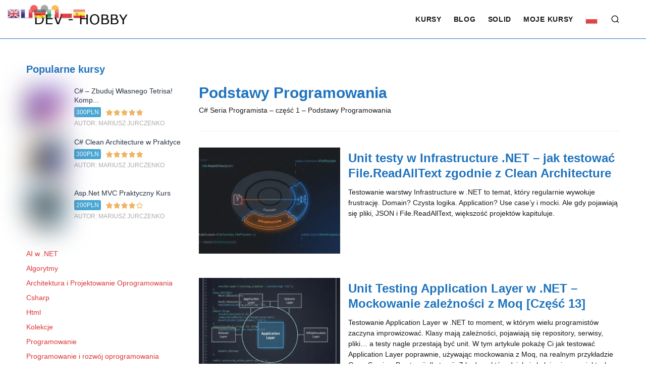

--- FILE ---
content_type: text/html; charset=UTF-8
request_url: https://dev-hobby.pl/tag/podstawy-programowania/
body_size: 36240
content:
<!DOCTYPE html>
<html class="no-js" lang="pl-PL">
<head>
	<meta charset="UTF-8">
	<meta name="viewport" content="width=device-width, initial-scale=1.0">
	<style id="tb_inline_styles" data-no-optimize="1">.tb_animation_on{overflow-x:hidden}.themify_builder .wow{visibility:hidden;animation-fill-mode:both}[data-tf-animation]{will-change:transform,opacity,visibility}.themify_builder .tf_lax_done{transition-duration:.8s;transition-timing-function:cubic-bezier(.165,.84,.44,1)}[data-sticky-active].tb_sticky_scroll_active{z-index:1}[data-sticky-active].tb_sticky_scroll_active .hide-on-stick{display:none}@media(min-width:1281px){.hide-desktop{width:0!important;height:0!important;padding:0!important;visibility:hidden!important;margin:0!important;display:table-column!important;background:0!important;content-visibility:hidden;overflow:hidden!important}}@media(min-width:769px) and (max-width:1280px){.hide-tablet_landscape{width:0!important;height:0!important;padding:0!important;visibility:hidden!important;margin:0!important;display:table-column!important;background:0!important;content-visibility:hidden;overflow:hidden!important}}@media(min-width:681px) and (max-width:768px){.hide-tablet{width:0!important;height:0!important;padding:0!important;visibility:hidden!important;margin:0!important;display:table-column!important;background:0!important;content-visibility:hidden;overflow:hidden!important}}@media(max-width:680px){.hide-mobile{width:0!important;height:0!important;padding:0!important;visibility:hidden!important;margin:0!important;display:table-column!important;background:0!important;content-visibility:hidden;overflow:hidden!important}}div.row_inner,div.module_subrow{--gutter:3.2%;--narrow:1.6%;--none:0%;}@media(max-width:768px){div.module-gallery-grid{--galn:var(--galt)}}@media(max-width:680px){
                .themify_map.tf_map_loaded{width:100%!important}
                .ui.builder_button,.ui.nav li a{padding:.525em 1.15em}
                .fullheight>.row_inner:not(.tb_col_count_1){min-height:0}
                div.module-gallery-grid{--galn:var(--galm);gap:8px}
            }</style><noscript><style>.themify_builder .wow,.wow .tf_lazy{visibility:visible!important}</style></noscript>            <style id="tf_lazy_style" data-no-optimize="1">
                .tf_svg_lazy{
                    content-visibility:auto;
                    background-size:100% 25%!important;
                    background-repeat:no-repeat!important;
                    background-position:0 0, 0 33.4%,0 66.6%,0 100%!important;
                    transition:filter .3s linear!important;
                    filter:blur(25px)!important;                    transform:translateZ(0)
                }
                .tf_svg_lazy_loaded{
                    filter:blur(0)!important
                }
                [data-lazy]:is(.module,.module_row:not(.tb_first)),.module[data-lazy] .ui,.module_row[data-lazy]:not(.tb_first):is(>.row_inner,.module_column[data-lazy],.module_subrow[data-lazy]){
                    background-image:none!important
                }
            </style>
            <noscript>
                <style>
                    .tf_svg_lazy{
                        display:none!important
                    }
                </style>
            </noscript>
                    <style id="tf_lazy_common" data-no-optimize="1">
                                    :where(.tf_in_flx,.tf_flx){display:inline-flex;flex-wrap:wrap;place-items:center}
            .tf_fa,:is(em,i) tf-lottie{display:inline-block;vertical-align:middle}:is(em,i) tf-lottie{width:1.5em;height:1.5em}.tf_fa{width:1em;height:1em;stroke-width:0;stroke:currentColor;overflow:visible;fill:currentColor;pointer-events:none;text-rendering:optimizeSpeed;buffered-rendering:static}#tf_svg symbol{overflow:visible}:where(.tf_lazy){position:relative;visibility:visible;display:block;opacity:.3}.wow .tf_lazy:not(.tf_swiper-slide){visibility:hidden;opacity:1}div.tf_audio_lazy audio{visibility:hidden;height:0;display:inline}.mejs-container{visibility:visible}.tf_iframe_lazy{transition:opacity .3s ease-in-out;min-height:10px}:where(.tf_flx),.tf_swiper-wrapper{display:flex}.tf_swiper-slide{flex-shrink:0;opacity:0;width:100%;height:100%}.tf_swiper-wrapper>br,.tf_lazy.tf_swiper-wrapper .tf_lazy:after,.tf_lazy.tf_swiper-wrapper .tf_lazy:before{display:none}.tf_lazy:after,.tf_lazy:before{content:'';display:inline-block;position:absolute;width:10px!important;height:10px!important;margin:0 3px;top:50%!important;inset-inline:auto 50%!important;border-radius:100%;background-color:currentColor;visibility:visible;animation:tf-hrz-loader infinite .75s cubic-bezier(.2,.68,.18,1.08)}.tf_lazy:after{width:6px!important;height:6px!important;inset-inline:50% auto!important;margin-top:3px;animation-delay:-.4s}@keyframes tf-hrz-loader{0%,100%{transform:scale(1);opacity:1}50%{transform:scale(.1);opacity:.6}}.tf_lazy_lightbox{position:fixed;background:rgba(11,11,11,.8);color:#ccc;top:0;left:0;display:flex;align-items:center;justify-content:center;z-index:999}.tf_lazy_lightbox .tf_lazy:after,.tf_lazy_lightbox .tf_lazy:before{background:#fff}.tf_vd_lazy,tf-lottie{display:flex;flex-wrap:wrap}tf-lottie{aspect-ratio:1.777}.tf_w.tf_vd_lazy video{width:100%;height:auto;position:static;object-fit:cover}
        </style>
        <meta name='robots' content='index, follow, max-image-preview:large, max-snippet:-1, max-video-preview:-1' />
	<style>img:is([sizes="auto" i], [sizes^="auto," i]) { contain-intrinsic-size: 3000px 1500px }</style>
	<!-- Znacznik Google (gtag.js) tryb zgody dataLayer dodany przez Site Kit -->
<script id="google_gtagjs-js-consent-mode-data-layer">
window.dataLayer = window.dataLayer || [];function gtag(){dataLayer.push(arguments);}
gtag('consent', 'default', {"ad_personalization":"denied","ad_storage":"denied","ad_user_data":"denied","analytics_storage":"denied","functionality_storage":"denied","security_storage":"denied","personalization_storage":"denied","region":["AT","BE","BG","CH","CY","CZ","DE","DK","EE","ES","FI","FR","GB","GR","HR","HU","IE","IS","IT","LI","LT","LU","LV","MT","NL","NO","PL","PT","RO","SE","SI","SK"],"wait_for_update":500});
window._googlesitekitConsentCategoryMap = {"statistics":["analytics_storage"],"marketing":["ad_storage","ad_user_data","ad_personalization"],"functional":["functionality_storage","security_storage"],"preferences":["personalization_storage"]};
window._googlesitekitConsents = {"ad_personalization":"denied","ad_storage":"denied","ad_user_data":"denied","analytics_storage":"denied","functionality_storage":"denied","security_storage":"denied","personalization_storage":"denied","region":["AT","BE","BG","CH","CY","CZ","DE","DK","EE","ES","FI","FR","GB","GR","HR","HU","IE","IS","IT","LI","LT","LU","LV","MT","NL","NO","PL","PT","RO","SE","SI","SK"],"wait_for_update":500};
</script>
<!-- DataLayer trybu zgody na koniec znacznika Google (gtag.js) dodany przez Site Kit -->

	<!-- This site is optimized with the Yoast SEO plugin v26.7 - https://yoast.com/wordpress/plugins/seo/ -->
	<title>Archiwa: Podstawy Programowania - DEV - HOBBY</title>
	<link rel="canonical" href="https://dev-hobby.pl/tag/podstawy-programowania/" />
	<link rel="next" href="https://dev-hobby.pl/tag/podstawy-programowania/page/2/" />
	<meta property="og:locale" content="pl_PL" />
	<meta property="og:type" content="article" />
	<meta property="og:title" content="Archiwa: Podstawy Programowania - DEV - HOBBY" />
	<meta property="og:description" content="C# Seria Programista – część 1 – Podstawy Programowania" />
	<meta property="og:url" content="https://dev-hobby.pl/tag/podstawy-programowania/" />
	<meta property="og:site_name" content="DEV - HOBBY" />
	<meta property="og:image" content="https://dev-hobby.pl/wp-content/uploads/2025/01/Git.webp" />
	<meta property="og:image:width" content="1792" />
	<meta property="og:image:height" content="1024" />
	<meta property="og:image:type" content="image/webp" />
	<meta name="twitter:card" content="summary_large_image" />
	<script type="application/ld+json" class="yoast-schema-graph">{"@context":"https://schema.org","@graph":[{"@type":"CollectionPage","@id":"https://dev-hobby.pl/tag/podstawy-programowania/","url":"https://dev-hobby.pl/tag/podstawy-programowania/","name":"Archiwa: Podstawy Programowania - DEV - HOBBY","isPartOf":{"@id":"https://dev-hobby.pl/#website"},"primaryImageOfPage":{"@id":"https://dev-hobby.pl/tag/podstawy-programowania/#primaryimage"},"image":{"@id":"https://dev-hobby.pl/tag/podstawy-programowania/#primaryimage"},"thumbnailUrl":"https://dev-hobby.pl/wp-content/uploads/2026/01/Unit-testy-w-Infrastructure.png","breadcrumb":{"@id":"https://dev-hobby.pl/tag/podstawy-programowania/#breadcrumb"},"inLanguage":"pl-PL"},{"@type":"ImageObject","inLanguage":"pl-PL","@id":"https://dev-hobby.pl/tag/podstawy-programowania/#primaryimage","url":"https://dev-hobby.pl/wp-content/uploads/2026/01/Unit-testy-w-Infrastructure.png","contentUrl":"https://dev-hobby.pl/wp-content/uploads/2026/01/Unit-testy-w-Infrastructure.png","width":1376,"height":768,"caption":"Unit testy w Infrastructure"},{"@type":"BreadcrumbList","@id":"https://dev-hobby.pl/tag/podstawy-programowania/#breadcrumb","itemListElement":[{"@type":"ListItem","position":1,"name":"Strona główna","item":"https://dev-hobby.pl/"},{"@type":"ListItem","position":2,"name":"Podstawy Programowania"}]},{"@type":"WebSite","@id":"https://dev-hobby.pl/#website","url":"https://dev-hobby.pl/","name":"DEV - HOBBY","description":"Programowanie Nasze Hobby : c sharp, angular, html, css","publisher":{"@id":"https://dev-hobby.pl/#organization"},"alternateName":"DEV - HOBBY","potentialAction":[{"@type":"SearchAction","target":{"@type":"EntryPoint","urlTemplate":"https://dev-hobby.pl/?s={search_term_string}"},"query-input":{"@type":"PropertyValueSpecification","valueRequired":true,"valueName":"search_term_string"}}],"inLanguage":"pl-PL"},{"@type":"Organization","@id":"https://dev-hobby.pl/#organization","name":"DEV - HOBBY","alternateName":"DEV - HOBBY","url":"https://dev-hobby.pl/","logo":{"@type":"ImageObject","inLanguage":"pl-PL","@id":"https://dev-hobby.pl/#/schema/logo/image/","url":"https://dev-hobby.pl/wp-content/uploads/2024/01/cropped-logo-transparent-1.png","contentUrl":"https://dev-hobby.pl/wp-content/uploads/2024/01/cropped-logo-transparent-1.png","width":217,"height":60,"caption":"DEV - HOBBY"},"image":{"@id":"https://dev-hobby.pl/#/schema/logo/image/"}}]}</script>
	<!-- / Yoast SEO plugin. -->


<link rel="alternate" type="application/rss+xml" title="DEV - HOBBY &raquo; Kanał z wpisami" href="https://dev-hobby.pl/feed/" />
<link rel="alternate" type="application/rss+xml" title="DEV - HOBBY &raquo; Kanał z komentarzami" href="https://dev-hobby.pl/comments/feed/" />
<link rel="alternate" type="application/rss+xml" title="DEV - HOBBY &raquo; Kanał z wpisami otagowanymi jako Podstawy Programowania" href="https://dev-hobby.pl/tag/podstawy-programowania/feed/" />
<script>
window._wpemojiSettings = {"baseUrl":"https:\/\/s.w.org\/images\/core\/emoji\/16.0.1\/72x72\/","ext":".png","svgUrl":"https:\/\/s.w.org\/images\/core\/emoji\/16.0.1\/svg\/","svgExt":".svg","source":{"concatemoji":"https:\/\/dev-hobby.pl\/wp-includes\/js\/wp-emoji-release.min.js?ver=6.8.3"}};
/*! This file is auto-generated */
!function(s,n){var o,i,e;function c(e){try{var t={supportTests:e,timestamp:(new Date).valueOf()};sessionStorage.setItem(o,JSON.stringify(t))}catch(e){}}function p(e,t,n){e.clearRect(0,0,e.canvas.width,e.canvas.height),e.fillText(t,0,0);var t=new Uint32Array(e.getImageData(0,0,e.canvas.width,e.canvas.height).data),a=(e.clearRect(0,0,e.canvas.width,e.canvas.height),e.fillText(n,0,0),new Uint32Array(e.getImageData(0,0,e.canvas.width,e.canvas.height).data));return t.every(function(e,t){return e===a[t]})}function u(e,t){e.clearRect(0,0,e.canvas.width,e.canvas.height),e.fillText(t,0,0);for(var n=e.getImageData(16,16,1,1),a=0;a<n.data.length;a++)if(0!==n.data[a])return!1;return!0}function f(e,t,n,a){switch(t){case"flag":return n(e,"\ud83c\udff3\ufe0f\u200d\u26a7\ufe0f","\ud83c\udff3\ufe0f\u200b\u26a7\ufe0f")?!1:!n(e,"\ud83c\udde8\ud83c\uddf6","\ud83c\udde8\u200b\ud83c\uddf6")&&!n(e,"\ud83c\udff4\udb40\udc67\udb40\udc62\udb40\udc65\udb40\udc6e\udb40\udc67\udb40\udc7f","\ud83c\udff4\u200b\udb40\udc67\u200b\udb40\udc62\u200b\udb40\udc65\u200b\udb40\udc6e\u200b\udb40\udc67\u200b\udb40\udc7f");case"emoji":return!a(e,"\ud83e\udedf")}return!1}function g(e,t,n,a){var r="undefined"!=typeof WorkerGlobalScope&&self instanceof WorkerGlobalScope?new OffscreenCanvas(300,150):s.createElement("canvas"),o=r.getContext("2d",{willReadFrequently:!0}),i=(o.textBaseline="top",o.font="600 32px Arial",{});return e.forEach(function(e){i[e]=t(o,e,n,a)}),i}function t(e){var t=s.createElement("script");t.src=e,t.defer=!0,s.head.appendChild(t)}"undefined"!=typeof Promise&&(o="wpEmojiSettingsSupports",i=["flag","emoji"],n.supports={everything:!0,everythingExceptFlag:!0},e=new Promise(function(e){s.addEventListener("DOMContentLoaded",e,{once:!0})}),new Promise(function(t){var n=function(){try{var e=JSON.parse(sessionStorage.getItem(o));if("object"==typeof e&&"number"==typeof e.timestamp&&(new Date).valueOf()<e.timestamp+604800&&"object"==typeof e.supportTests)return e.supportTests}catch(e){}return null}();if(!n){if("undefined"!=typeof Worker&&"undefined"!=typeof OffscreenCanvas&&"undefined"!=typeof URL&&URL.createObjectURL&&"undefined"!=typeof Blob)try{var e="postMessage("+g.toString()+"("+[JSON.stringify(i),f.toString(),p.toString(),u.toString()].join(",")+"));",a=new Blob([e],{type:"text/javascript"}),r=new Worker(URL.createObjectURL(a),{name:"wpTestEmojiSupports"});return void(r.onmessage=function(e){c(n=e.data),r.terminate(),t(n)})}catch(e){}c(n=g(i,f,p,u))}t(n)}).then(function(e){for(var t in e)n.supports[t]=e[t],n.supports.everything=n.supports.everything&&n.supports[t],"flag"!==t&&(n.supports.everythingExceptFlag=n.supports.everythingExceptFlag&&n.supports[t]);n.supports.everythingExceptFlag=n.supports.everythingExceptFlag&&!n.supports.flag,n.DOMReady=!1,n.readyCallback=function(){n.DOMReady=!0}}).then(function(){return e}).then(function(){var e;n.supports.everything||(n.readyCallback(),(e=n.source||{}).concatemoji?t(e.concatemoji):e.wpemoji&&e.twemoji&&(t(e.twemoji),t(e.wpemoji)))}))}((window,document),window._wpemojiSettings);
</script>
<link rel="preload" href="https://dev-hobby.pl/wp-content/plugins/masterstudy-lms-learning-management-system/_core/assets/vendors/bootstrap.min.css?ver=3.7.12" as="style"><link rel='stylesheet' id='masterstudy-bootstrap-css' href='https://dev-hobby.pl/wp-content/plugins/masterstudy-lms-learning-management-system/_core/assets/vendors/bootstrap.min.css?ver=3.7.12' media='all' />
<link rel="preload" href="https://dev-hobby.pl/wp-content/plugins/masterstudy-lms-learning-management-system/_core/assets/vendors/ms-bootstrap-custom.css?ver=3.7.12" as="style"><link rel='stylesheet' id='masterstudy-bootstrap-custom-css' href='https://dev-hobby.pl/wp-content/plugins/masterstudy-lms-learning-management-system/_core/assets/vendors/ms-bootstrap-custom.css?ver=3.7.12' media='all' />
<style id='wp-emoji-styles-inline-css'>

	img.wp-smiley, img.emoji {
		display: inline !important;
		border: none !important;
		box-shadow: none !important;
		height: 1em !important;
		width: 1em !important;
		margin: 0 0.07em !important;
		vertical-align: -0.1em !important;
		background: none !important;
		padding: 0 !important;
	}
</style>
<style id='classic-theme-styles-inline-css'>
/*! This file is auto-generated */
.wp-block-button__link{color:#fff;background-color:#32373c;border-radius:9999px;box-shadow:none;text-decoration:none;padding:calc(.667em + 2px) calc(1.333em + 2px);font-size:1.125em}.wp-block-file__button{background:#32373c;color:#fff;text-decoration:none}
</style>
<link rel="preload" href="https://dev-hobby.pl/wp-content/plugins/masterstudy-lms-learning-management-system/_core/assets/icons/style.css?ver=3.7.12" as="style"><link rel='stylesheet' id='stm_lms_icons-css' href='https://dev-hobby.pl/wp-content/plugins/masterstudy-lms-learning-management-system/_core/assets/icons/style.css?ver=3.7.12' media='all' />
<link rel="preload" href="https://dev-hobby.pl/wp-content/plugins/masterstudy-lms-learning-management-system/_core/assets/vendors/video-js.min.css?ver=3.7.12" as="style"><link rel='stylesheet' id='video.js-css' href='https://dev-hobby.pl/wp-content/plugins/masterstudy-lms-learning-management-system/_core/assets/vendors/video-js.min.css?ver=3.7.12' media='all' />
<link rel="preload" href="https://dev-hobby.pl/wp-content/plugins/masterstudy-lms-learning-management-system/_core/libraries/nuxy/metaboxes/assets/vendors/font-awesome.min.css?ver=3.7.12" as="style"><link rel='stylesheet' id='font-awesome-min-css' href='https://dev-hobby.pl/wp-content/plugins/masterstudy-lms-learning-management-system/_core/libraries/nuxy/metaboxes/assets/vendors/font-awesome.min.css?ver=3.7.12' media='all' />
<link rel="preload" href="https://dev-hobby.pl/wp-content/plugins/masterstudy-lms-learning-management-system/_core/assets/css/stm_lms.css?ver=3.7.12" as="style"><link rel='stylesheet' id='masterstudy-lms-learning-management-system-css' href='https://dev-hobby.pl/wp-content/plugins/masterstudy-lms-learning-management-system/_core/assets/css/stm_lms.css?ver=3.7.12' media='all' />
<link rel="preload" href="https://dev-hobby.pl/wp-content/plugins/masterstudy-lms-learning-management-system/_core/assets/css/parts/noconflict/main.css?ver=3.7.12" as="style"><link rel='stylesheet' id='stm-lms-noconflict/main-css' href='https://dev-hobby.pl/wp-content/plugins/masterstudy-lms-learning-management-system/_core/assets/css/parts/noconflict/main.css?ver=3.7.12' media='all' />
<link rel="preload" href="https://dev-hobby.pl/wp-content/plugins/masterstudy-lms-learning-management-system/_core/libraries/nuxy/taxonomy_meta/assets/linearicons/linear.css?ver=3.7.12" as="style"><link rel='stylesheet' id='linear-css' href='https://dev-hobby.pl/wp-content/plugins/masterstudy-lms-learning-management-system/_core/libraries/nuxy/taxonomy_meta/assets/linearicons/linear.css?ver=3.7.12' media='all' />
<link rel="preload" href="https://dev-hobby.pl/wp-content/themes/estar/style.css?ver=6.8.3" as="style"><link rel='stylesheet' id='parent-style-css' href='https://dev-hobby.pl/wp-content/themes/estar/style.css?ver=6.8.3' media='all' />
<link rel="preload" href="https://dev-hobby.pl/wp-content/themes/estar-child/style.css?ver=6.8.3" as="style"><link rel='stylesheet' id='child-style-css' href='https://dev-hobby.pl/wp-content/themes/estar-child/style.css?ver=6.8.3' media='all' />
<link rel="preload" href="https://cdnjs.cloudflare.com/ajax/libs/tailwindcss/2.2.19/tailwind.min.css?ver=6.8.3" as="style"><link rel='stylesheet' id='tailwind-css' href='https://cdnjs.cloudflare.com/ajax/libs/tailwindcss/2.2.19/tailwind.min.css?ver=6.8.3' media='all' />
<link rel="preload" href="https://dev-hobby.pl/wp-content/plugins/elementor/assets/lib/font-awesome/css/font-awesome.min.css?ver=4.7.0" as="style"><link rel='stylesheet' id='font-awesome-css' href='https://dev-hobby.pl/wp-content/plugins/elementor/assets/lib/font-awesome/css/font-awesome.min.css?ver=4.7.0' media='all' />
<link rel="preload" href="https://dev-hobby.pl/wp-content/themes/estar/style.min.css?ver=1.3.6" as="style"><link rel='stylesheet' id='estar-css' href='https://dev-hobby.pl/wp-content/themes/estar/style.min.css?ver=1.3.6' media='all' />
<script src="https://dev-hobby.pl/wp-includes/js/jquery/jquery.min.js?ver=3.7.1" id="jquery-core-js"></script>
<script src="https://dev-hobby.pl/wp-includes/js/jquery/jquery-migrate.min.js?ver=3.4.1" id="jquery-migrate-js"></script>
<script id="stm-lms-lms-js-extra">
var stm_lms_vars = {"symbol":"PLN","position":"right","currency_thousands":",","wp_rest_nonce":"e8639c0357","translate":{"delete":"Are you sure you want to delete this course from cart?"}};
</script>
<script src="https://dev-hobby.pl/wp-content/plugins/masterstudy-lms-learning-management-system/_core/assets/js/lms.js?ver=3.7.12" id="stm-lms-lms-js"></script>

<!-- Fragment znacznika Google (gtag.js) dodany przez Site Kit -->
<!-- Fragment Google Analytics dodany przez Site Kit -->
<!-- Fragment reklamy Google dodany przez Site Kit -->
<script src="https://www.googletagmanager.com/gtag/js?id=GT-PJ799KL9" id="google_gtagjs-js" async></script>
<script id="google_gtagjs-js-after">
window.dataLayer = window.dataLayer || [];function gtag(){dataLayer.push(arguments);}
gtag("set","linker",{"domains":["dev-hobby.pl"]});
gtag("js", new Date());
gtag("set", "developer_id.dZTNiMT", true);
gtag("config", "GT-PJ799KL9");
gtag("config", "AW-11393845533");
 window._googlesitekit = window._googlesitekit || {}; window._googlesitekit.throttledEvents = []; window._googlesitekit.gtagEvent = (name, data) => { var key = JSON.stringify( { name, data } ); if ( !! window._googlesitekit.throttledEvents[ key ] ) { return; } window._googlesitekit.throttledEvents[ key ] = true; setTimeout( () => { delete window._googlesitekit.throttledEvents[ key ]; }, 5 ); gtag( "event", name, { ...data, event_source: "site-kit" } ); };
</script>
<link rel="https://api.w.org/" href="https://dev-hobby.pl/wp-json/" /><link rel="alternate" title="JSON" type="application/json" href="https://dev-hobby.pl/wp-json/wp/v2/tags/120" /><link rel="EditURI" type="application/rsd+xml" title="RSD" href="https://dev-hobby.pl/xmlrpc.php?rsd" />
<meta name="generator" content="WordPress 6.8.3" />
<meta name="generator" content="Site Kit by Google 1.170.0" />	<script type="text/javascript">
		var stm_lms_ajaxurl = 'https://dev-hobby.pl/wp-admin/admin-ajax.php';
		var stm_lms_resturl = 'https://dev-hobby.pl/wp-json/stm-lms/v1';
		var ms_lms_resturl = 'https://dev-hobby.pl/wp-json/masterstudy-lms/v2';
		var ms_lms_nonce = 'e8639c0357';
		var stm_ajax_add_pear_hb = '0f16f6d7e0';
			</script>
	<style>
		.vue_is_disabled {
			display: none;
		}
		#wp-admin-bar-lms-settings img {
			max-width: 16px;
			vertical-align: sub;
		}
	</style>
		<script>
		var stm_lms_nonces = {"stm_install_starter_theme":"c588f8f9d0","load_modal":"bd2194f60e","load_content":"b08955c187","start_quiz":"5f4cfbe3a8","user_answers":"9dafd2f334","get_order_info":"e2cfcca48e","user_orders":"a992efa076","stm_lms_get_instructor_courses":"385a621495","stm_lms_add_comment":"8265b3b3b8","stm_lms_manage_students":"194cd1728c","stm_lms_get_comments":"b7332bed9a","stm_lms_login":"0cbcec367c","stm_lms_register":"06d189260e","stm_lms_become_instructor":"242831fdd6","stm_lms_enterprise":"6ae88ba698","stm_lms_get_user_courses":"a3dc9d3417","stm_lms_get_user_quizzes":"b49e56438b","stm_lms_wishlist":"da0db41a49","stm_lms_save_user_info":"e50802b1df","stm_lms_lost_password":"a55b72979d","stm_lms_change_avatar":"8b7d47933d","stm_lms_delete_avatar":"e8b18d9b2e","stm_lms_complete_lesson":"b46c4cddbd","stm_lms_use_membership":"205c89bc9b","stm_lms_change_featured":"cc95f4a330","stm_lms_delete_course_subscription":"60d6c029ac","stm_lms_get_reviews":"e8d49a457c","stm_lms_add_review":"9756350d82","stm_lms_add_to_cart":"49255daa71","stm_lms_delete_from_cart":"a71051e875","stm_lms_purchase":"2436b0b1f5","stm_lms_send_message":"72cc166ed9","stm_lms_get_user_conversations":"7a2fa6bdf8","stm_lms_get_user_messages":"4d0739b00b","stm_lms_clear_new_messages":"a0c52eb016","wpcfto_save_settings":"0eeaaf6d7e","stm_lms_tables_update":"766e32d2cd","stm_lms_get_enterprise_groups":"e690598f67","stm_lms_get_enterprise_group":"059c807b90","stm_lms_add_enterprise_group":"8afd907233","stm_lms_delete_enterprise_group":"07a950d8d7","stm_lms_add_to_cart_enterprise":"10c682c1f6","stm_lms_get_user_ent_courses":"1f40265957","stm_lms_delete_user_ent_courses":"1ddd22a606","stm_lms_add_user_ent_courses":"17d5c6e68f","stm_lms_change_ent_group_admin":"6789225aeb","stm_lms_delete_user_from_group":"82eda624ba","stm_lms_import_groups":"6c179bac4f","stm_lms_edit_user_answer":"0fdc29a901","stm_lms_get_user_points_history":"edc550372d","stm_lms_buy_for_points":"f95b89f4ce","stm_lms_get_point_users":"46df22553f","stm_lms_get_user_points_history_admin":"9328c631d8","stm_lms_change_points":"5f3410cd84","stm_lms_delete_points":"96ac89ef69","stm_lms_get_user_bundles":"af48bf9a3b","stm_lms_change_bundle_status":"7e3374800d","stm_lms_delete_bundle":"5213969b87","stm_lms_check_certificate_code":"8d7530471f","stm_lms_get_google_classroom_courses":"37709f3516","stm_lms_get_google_classroom_course":"1da7a7c0c4","stm_lms_get_google_classroom_publish_course":"ee49fe11b5","stm_lms_get_g_c_get_archive_page":"0c0aaf4b63","install_zoom_addon":"aca33d1ef4","stm_lms_get_course_cookie_redirect":"de7c915ce8","stm_get_certificates":"44b6c60c66","stm_get_certificate_fields":"0035dce298","stm_save_certificate":"a5251e13d1","stm_upload_certificate_images":"d2c9b6cea9","stm_generate_certificates_preview":"c754f0d10b","stm_save_default_certificate":"2acc1f843c","stm_delete_default_certificate":"d73b95084c","stm_save_certificate_category":"dbd2770eb0","stm_delete_certificate_category":"f638b99de3","stm_get_certificate_categories":"ccaa08b43b","stm_get_certificate":"8a9ee9dc8e","stm_delete_certificate":"3cb82ea15f","stm_lms_get_users_submissions":"bfc444ab14","stm_lms_update_user_status":"a3066d3e6a","stm_lms_hide_become_instructor_notice":"d92332d92a","stm_lms_ban_user":"47207709f0","stm_lms_save_forms":"e48b8034b8","stm_lms_get_forms":"ed8ba423c5","stm_lms_upload_form_file":"2195bd6a22","stm_lms_dashboard_get_course_students":"86c62e0b1d","stm_lms_dashboard_delete_user_from_course":"43a75b4ae0","stm_lms_dashboard_add_user_to_course":"ad81006875","stm_lms_dashboard_import_users_to_course":"3e153a88ec","stm_lms_dashboard_export_course_students_to_csv":"818fc8ea73","stm_lms_add_to_cart_guest":"c1ba622f46","stm_lms_fast_login":"6ce4ae3560","stm_lms_fast_register":"855d6f99df","stm_lms_change_lms_author":"5376ffed5b","stm_lms_add_student_manually":"930275792c","stm_lms_change_course_status":"a4ff408128","stm_lms_total_progress":"60554bb37d","stm_lms_add_h5p_result":"5bfdf2a76d","stm_lms_toggle_buying":"506e7e5b0b","stm_lms_logout":"c63fa7b2b2","stm_lms_restore_password":"b5f83afde2","stm_lms_hide_announcement":"d780095a99","stm_lms_get_curriculum_v2":"fe4fbbca0c","stm_lms_dashboard_get_student_progress":"c3bd947f45","stm_lms_dashboard_set_student_item_progress":"30266cc7d5","stm_lms_dashboard_reset_student_progress":"c466fbdade","stm_lms_dashboard_get_courses_list":"5e96336855","stm_lms_dashboard_get_student_assignments":"fa15674c4e","stm_lms_dashboard_get_student_quizzes":"f1d966152c","stm_lms_dashboard_get_student_quiz":"8ddfb2dc02","stm_lms_wizard_save_settings":"7c6021838f","stm_lms_wizard_save_business_type":"6a76e5bdb8","stm_lms_get_enrolled_assingments":"95150d6679","stm-lms-starter-theme-install":"f155d1e771","stm_lms_enrolled_quizzes":"0ddea9051a","stm_lms_add_to_cart_subscription":"9d317fd083"};
	</script>
		<style>
		:root {
							--accent-100: rgba(34,122,255,1);
				--accent-70: rgba(34, 122, 255, 0.7);
				--accent-50: rgba(34, 122, 255, 0.5);
				--accent-30: rgba(34, 122, 255, 0.3);
				--accent-10: rgba(34, 122, 255, 0.1);
				--accent-5: rgba(34, 122, 255, 0.05);
				--accent-0: rgba(34, 122, 255, 0);
				--accent-hover: rgba(34, 122, 255, 0.85);
							--warning-100: rgba(255,168,0,1);
				--warning-70: rgba(255, 168, 0, 0.7);
				--warning-50: rgba(255, 168, 0, 0.5);
				--warning-30: rgba(255, 168, 0, 0.3);
				--warning-10: rgba(255, 168, 0, 0.1);
				--warning-5: rgba(255, 168, 0, 0.05);
				--warning-0: rgba(255, 168, 0, 0);
				--warning-hover: rgba(255, 168, 0, 0.85);
							--danger-100: rgba(255,57,69,1);
				--danger-70: rgba(255, 57, 69, 0.7);
				--danger-50: rgba(255, 57, 69, 0.5);
				--danger-30: rgba(255, 57, 69, 0.3);
				--danger-10: rgba(255, 57, 69, 0.1);
				--danger-5: rgba(255, 57, 69, 0.05);
				--danger-0: rgba(255, 57, 69, 0);
				--danger-hover: rgba(255, 57, 69, 0.85);
							--success-100: rgba(97,204,47,1);
				--success-70: rgba(97, 204, 47, 0.7);
				--success-50: rgba(97, 204, 47, 0.5);
				--success-30: rgba(97, 204, 47, 0.3);
				--success-10: rgba(97, 204, 47, 0.1);
				--success-5: rgba(97, 204, 47, 0.05);
				--success-0: rgba(97, 204, 47, 0);
				--success-hover: rgba(97, 204, 47, 0.85);
					}
	</style>
		<script type="text/javascript">
		var stm_wpcfto_ajaxurl = 'https://dev-hobby.pl/wp-admin/admin-ajax.php';
	</script>

	<style>
		.vue_is_disabled {
			display: none;
		}
	</style>
		<script>
		var stm_wpcfto_nonces = {"wpcfto_save_settings":"0eeaaf6d7e","get_image_url":"fb744bf9d5","wpcfto_upload_file":"bf8555c878","wpcfto_search_posts":"e1a28f9fb9","wpcfto_regenerate_fonts":"5c2c4ed535","wpcfto_create_term":"e76cd513cb"};
	</script>
			<script>document.documentElement.className = document.documentElement.className.replace( 'no-js', 'js' );</script>
		
<!-- Znaczniki meta Google AdSense dodane przez Site Kit -->
<meta name="google-adsense-platform-account" content="ca-host-pub-2644536267352236">
<meta name="google-adsense-platform-domain" content="sitekit.withgoogle.com">
<!-- Zakończ dodawanie meta znaczników Google AdSense przez Site Kit -->
<meta name="generator" content="Elementor 3.34.1; features: e_font_icon_svg, additional_custom_breakpoints; settings: css_print_method-external, google_font-enabled, font_display-swap">

<style id='estar-colors'>
:root {
	--color-accent: #dd3333;
	--color-dark: #1e73be;
	--color-base: #191919;
	--color-gray: #dd3333;
	--color-light: #1e73be;
}
</style>
			<style>
				.e-con.e-parent:nth-of-type(n+4):not(.e-lazyloaded):not(.e-no-lazyload),
				.e-con.e-parent:nth-of-type(n+4):not(.e-lazyloaded):not(.e-no-lazyload) * {
					background-image: none !important;
				}
				@media screen and (max-height: 1024px) {
					.e-con.e-parent:nth-of-type(n+3):not(.e-lazyloaded):not(.e-no-lazyload),
					.e-con.e-parent:nth-of-type(n+3):not(.e-lazyloaded):not(.e-no-lazyload) * {
						background-image: none !important;
					}
				}
				@media screen and (max-height: 640px) {
					.e-con.e-parent:nth-of-type(n+2):not(.e-lazyloaded):not(.e-no-lazyload),
					.e-con.e-parent:nth-of-type(n+2):not(.e-lazyloaded):not(.e-no-lazyload) * {
						background-image: none !important;
					}
				}
			</style>
			
<!-- Fragment Menedżera znaczników Google dodany przez Site Kit -->
<script>
			( function( w, d, s, l, i ) {
				w[l] = w[l] || [];
				w[l].push( {'gtm.start': new Date().getTime(), event: 'gtm.js'} );
				var f = d.getElementsByTagName( s )[0],
					j = d.createElement( s ), dl = l != 'dataLayer' ? '&l=' + l : '';
				j.async = true;
				j.src = 'https://www.googletagmanager.com/gtm.js?id=' + i + dl;
				f.parentNode.insertBefore( j, f );
			} )( window, document, 'script', 'dataLayer', 'GTM-5SHWDZXN' );
			
</script>

<!-- Zakończ fragment Menedżera znaczników Google dodany przez Site Kit -->

<!-- Fragment Google AdSense dodany przez Site Kit -->
<script async src="https://pagead2.googlesyndication.com/pagead/js/adsbygoogle.js?client=ca-pub-9311011706712342&amp;host=ca-host-pub-2644536267352236" crossorigin="anonymous"></script>

<!-- Zakończ fragment Google AdSense dodany przez Site Kit -->
<link rel="preload" as="style" href="https://dev-hobby.pl/wp-content/plugins/code-prettify/prettify/prettify.css" /><link rel="icon" href="https://dev-hobby.pl/wp-content/uploads/2024/01/cropped-logo-transparent-1-1-32x32.png" sizes="32x32" />
<link rel="icon" href="https://dev-hobby.pl/wp-content/uploads/2024/01/cropped-logo-transparent-1-1-192x192.png" sizes="192x192" />
<link rel="apple-touch-icon" href="https://dev-hobby.pl/wp-content/uploads/2024/01/cropped-logo-transparent-1-1-180x180.png" />
<meta name="msapplication-TileImage" content="https://dev-hobby.pl/wp-content/uploads/2024/01/cropped-logo-transparent-1-1-270x270.png" />
<link rel="preload" href="https://dev-hobby.pl/wp-content/uploads/2024/01/cropped-logo-transparent-1.png" as="image" fetchpriority="high"><link rel="preload" fetchpriority="high" href="https://dev-hobby.pl/wp-content/uploads/themify-concate/4212272807/themify-2355007262.css" as="style"><link fetchpriority="high" id="themify_concate-css" rel="stylesheet" href="https://dev-hobby.pl/wp-content/uploads/themify-concate/4212272807/themify-2355007262.css"><link rel="preconnect" href="https://www.google-analytics.com">	<!-- MailerLite Universal -->
<script>
    (function(w,d,e,u,f,l,n){w[f]=w[f]||function(){(w[f].q=w[f].q||[])
    .push(arguments);},l=d.createElement(e),l.async=1,l.src=u,
    n=d.getElementsByTagName(e)[0],n.parentNode.insertBefore(l,n);})
    (window,document,'script','https://assets.mailerlite.com/js/universal.js','ml');
    ml('account', '971731');
</script>
<!-- End MailerLite Universal -->
</head>
<body class="archive tag tag-podstawy-programowania tag-120 wp-custom-logo wp-embed-responsive wp-theme-estar wp-child-theme-estar-child stm_lms_button sidebar-left header-sticky hide-site-name header-wide menu-right archive hfeed list-horizontal tb_animation_on elementor-default elementor-kit-6999">
	<a class="skip-link screen-reader-text" href="#content">Skip to content</a>

			<!-- Fragment Menedżera znaczników Google (noscript) dodany przez Site Kit -->
		<noscript>
			<iframe data-no-script src="https://www.googletagmanager.com/ns.html?id=GTM-5SHWDZXN" height="0" width="0" style="display:none;visibility:hidden"></iframe>
		</noscript>
		<!-- Zakończ fragment Menedżera znaczników Google (noscript) dodany przez Site Kit -->
		<svg id="tf_svg" style="display:none"><defs></defs></svg><script> </script><header id="header" class="header" role="banner">
	<div class="header-inner container">
		<div class="branding">
			<a href="https://dev-hobby.pl/" class="custom-logo-link" rel="home"><img data-tf-not-load="1" fetchpriority="high" loading="auto" decoding="auto" loading="lazy" width="217" height="60" src="https://dev-hobby.pl/wp-content/uploads/2024/01/cropped-logo-transparent-1.png" class="custom-logo" alt="DEV &#8211; HOBBY" decoding="async" /></a>			<div class="site-name">
				<div class="site-title">
	<a href="https://dev-hobby.pl">DEV &#8211; HOBBY</a>
</div>	<div class="site-description">Programowanie Nasze Hobby : c sharp, angular, html, css</div>
			</div>
		</div>

					
<nav id="nav" class="nav" aria-label="Primary Navigation" role="navigation">
	<ul id="primary-menu" class="menu"><li id="menu-item-6980" class="menu-item menu-item-type-post_type menu-item-object-page menu-item-6980"><a href="https://dev-hobby.pl/courses-archive/">Kursy</a></li>
<li id="menu-item-2676" class="menu-item menu-item-type-post_type menu-item-object-page current_page_parent menu-item-2676"><a href="https://dev-hobby.pl/blog/">Blog</a></li>
<li id="menu-item-8970" class="menu-item menu-item-type-taxonomy menu-item-object-category menu-item-8970"><a href="https://dev-hobby.pl/category/solid/">SOLID</a></li>
<li id="menu-item-7843" class="menu-item menu-item-type-post_type menu-item-object-page menu-item-7843"><a href="https://dev-hobby.pl/moje-kursy/">Moje Kursy</a></li>
<li class="menu-item menu-item-gtranslate menu-item-has-children notranslate"><a href="#" data-gt-lang="pl" class="gt-current-wrapper notranslate"><img data-tf-not-load="1" decoding="async" loading="lazy" src="https://cdn.gtranslate.net/flags/24/pl.png" width="24" height="24" alt="pl" loading="lazy"></a><ul class="dropdown-menu sub-menu"><li class="menu-item menu-item-gtranslate-child"><a href="#" data-gt-lang="en" class="notranslate"><img decoding="async" loading="lazy" src="https://cdn.gtranslate.net/flags/24/en.png" width="24" height="24" alt="en" loading="lazy"></a></li><li class="menu-item menu-item-gtranslate-child"><a href="#" data-gt-lang="fr" class="notranslate"><img decoding="async" loading="lazy" src="https://cdn.gtranslate.net/flags/24/fr.png" width="24" height="24" alt="fr" loading="lazy"></a></li><li class="menu-item menu-item-gtranslate-child"><a href="#" data-gt-lang="de" class="notranslate"><img decoding="async" loading="lazy" src="https://cdn.gtranslate.net/flags/24/de.png" width="24" height="24" alt="de" loading="lazy"></a></li><li class="menu-item menu-item-gtranslate-child"><a href="#" data-gt-lang="it" class="notranslate"><img decoding="async" loading="lazy" src="https://cdn.gtranslate.net/flags/24/it.png" width="24" height="24" alt="it" loading="lazy"></a></li><li class="menu-item menu-item-gtranslate-child"><a href="#" data-gt-lang="pl" class="gt-current-lang notranslate"><img data-tf-not-load="1" decoding="async" loading="lazy" src="https://cdn.gtranslate.net/flags/24/pl.png" width="24" height="24" alt="pl" loading="lazy"></a></li><li class="menu-item menu-item-gtranslate-child"><a href="#" data-gt-lang="es" class="notranslate"><img decoding="async" loading="lazy" src="https://cdn.gtranslate.net/flags/24/es.png" width="24" height="24" alt="es" loading="lazy"></a></li></ul></li></ul></nav>		
		
					<button class="search-open header-icon" aria-expanded="false"
							>
				<span class="screen-reader-text">Search</span>
				<svg xmlns="http://www.w3.org/2000/svg" viewBox="0 0 24 24" class="icon"><circle cx="11" cy="11" r="8"></circle><line x1="21" y1="21" x2="16.65" y2="16.65"></line></svg>			</button>
			<div class="header-search">
				<form role="search" method="get" class="search-form" action="https://dev-hobby.pl/">
				<label>
					<span class="screen-reader-text">Szukaj:</span>
					<input type="search" class="search-field" placeholder="Szukaj &hellip;" value="" name="s" />
				</label>
				<input type="submit" class="search-submit" value="Szukaj" />
			</form>				<button class="search-close header-icon"
									>
					<span class="screen-reader-text">Close</span>
					&times;
				</button>
			</div>
		
		
<button id="menu-toggle" class="menu-toggle header-icon" aria-controls="primary-menu" aria-expanded="false">
	<span class="screen-reader-text">Menu</span>
	<svg xmlns="http://www.w3.org/2000/svg" viewBox="0 0 24 24" class="icon"><line x1="3" y1="12" x2="21" y2="12"></line><line x1="3" y1="6" x2="21" y2="6"></line><line x1="3" y1="18" x2="21" y2="18"></line></svg></button>	</div>
</header>


	<div class="content container" id="content">
<main class="main" role="main">
			<header class="page-header">
			<h1 class="page-title">Podstawy Programowania</h1>		<div class="archive-description"><p>C# Seria Programista – część 1 – Podstawy Programowania</p>
</div>	</header>
		<div class="entries">
			
<article class="post-10288 post type-post status-publish format-standard has-post-thumbnail hentry category-csharp tag-c tag-clean-architecture-c tag-dependency-injection-net tag-file-readalltext-testy tag-infrastructure-layer-testing tag-mockowanie-plikow-c tag-moq-unit-tests tag-podstawy-programowania tag-testowanie-infrastructure tag-unit-testy-net entry" id="post-10288">
			<a class="entry-thumbnail" href="https://dev-hobby.pl/csharp/unit-testy-w-infrastructure-net-jak-testowac-file-readalltext-zgodnie-z-clean-architecture/">
			<img loading="lazy" width="373" height="280" src="https://dev-hobby.pl/wp-content/uploads/2026/01/Unit-testy-w-Infrastructure-373x280.png" class="attachment-post-thumbnail size-post-thumbnail wp-post-image" alt="Unit testy w Infrastructure" decoding="async" srcset="https://dev-hobby.pl/wp-content/uploads/2026/01/Unit-testy-w-Infrastructure-373x280.png 373w, https://dev-hobby.pl/wp-content/uploads/2026/01/Unit-testy-w-Infrastructure-300x225.png 300w" sizes="(max-width: 373px) 100vw, 373px" />		</a>
	
	<div class="entry-body">
					<div class="entry-meta">
				<time class="entry-date published" datetime="2026-01-15T17:12:57+01:00"></time><time class="updated" datetime="2026-01-16T10:08:35+01:00"></time>			</div>
		
		<h2 class="entry-title"><a href="https://dev-hobby.pl/csharp/unit-testy-w-infrastructure-net-jak-testowac-file-readalltext-zgodnie-z-clean-architecture/" rel="bookmark">Unit testy w Infrastructure .NET – jak testować File.ReadAllText zgodnie z Clean Architecture</a></h2>
		<div class="entry-summary">
			<p>Testowanie warstwy Infrastructure w .NET to temat, który regularnie wywołuje frustrację. Domain? Czysta logika. Application? Use case’y i mocki. Ale gdy pojawiają się pliki, JSON i File.ReadAllText, większość projektów kapituluje.</p>
		</div>
	</div>
</article>


<article class="post-10273 post type-post status-publish format-standard has-post-thumbnail hentry category-csharp category-programowanie-w-csharp tag-application-layer-testing tag-c tag-clean-architecture-net tag-mockowanie-moq tag-moq-verify-setup tag-podstawy-programowania tag-testy-jednostkowe-c tag-unit-testing-net entry" id="post-10273">
			<a class="entry-thumbnail" href="https://dev-hobby.pl/csharp/unit-testing-application-layer-w-net/">
			<img loading="lazy" width="373" height="280" src="https://dev-hobby.pl/wp-content/uploads/2025/12/1.-OBRAZ-GLOWNY-POSTA-373x280.jpg" class="attachment-post-thumbnail size-post-thumbnail wp-post-image" alt="Unit Testing Application Layer w .NET" decoding="async" srcset="https://dev-hobby.pl/wp-content/uploads/2025/12/1.-OBRAZ-GLOWNY-POSTA-373x280.jpg 373w, https://dev-hobby.pl/wp-content/uploads/2025/12/1.-OBRAZ-GLOWNY-POSTA-300x225.jpg 300w" sizes="(max-width: 373px) 100vw, 373px" />		</a>
	
	<div class="entry-body">
					<div class="entry-meta">
				<time class="entry-date published" datetime="2025-12-23T14:19:11+01:00"></time><time class="updated" datetime="2025-12-30T13:36:07+01:00"></time>			</div>
		
		<h2 class="entry-title"><a href="https://dev-hobby.pl/csharp/unit-testing-application-layer-w-net/" rel="bookmark">Unit Testing Application Layer w .NET – Mockowanie zależności z Moq [Część 13]</a></h2>
		<div class="entry-summary">
			<p>Testowanie Application Layer w .NET to moment, w którym wielu programistów zaczyna improwizować. Klasy mają zależności, pojawiają się repository, serwisy, pliki… a testy nagle przestają być unit. W tym artykule pokażę Ci jak testować Application Layer poprawnie, używając mockowania z Moq, na realnym przykładzie GameService. Bez teorii dla teorii. Z kodem, który działa i skaluje się w projektach enterprise.</p>
		</div>
	</div>
</article>


<article class="post-10039 post type-post status-publish format-standard has-post-thumbnail hentry category-csharp category-wzorceprojektowe tag-515 tag-c tag-clean-architecture-c tag-od-zera-do-juniora tag-podstawy-programowania tag-refaktoryzacja-c tag-repository-pattern-c tag-repository-pattern-w-praktyce tag-solid-c entry" id="post-10039">
			<a class="entry-thumbnail" href="https://dev-hobby.pl/csharp/repository-pattern/">
			<img src="data:image/svg+xml,%3Csvg%20xmlns=%27http://www.w3.org/2000/svg%27%20width='373'%20height='280'%20viewBox=%270%200%20373%20280%27%3E%3C/svg%3E" data-lazy="1" style="background:linear-gradient(to right,#fffefb 25%,#14171c 25% 50%,#e9e8e6 50% 75%,#252628 75%),linear-gradient(to right,#626061 25%,#19202a 25% 50%,#1d212c 50% 75%,#1d212d 75%),linear-gradient(to right,#0c2a35 25%,#19222b 25% 50%,#182335 50% 75%,#477170 75%),linear-gradient(to right,#232937 25%,#19212c 25% 50%,#1a212b 50% 75%,#1a202c 75%)" loading="lazy" width="373" height="280" data-tf-src="https://dev-hobby.pl/wp-content/uploads/2025/09/0-Repository-Pattern-Wizualizacja-373x280.jpg" class="tf_svg_lazy attachment-post-thumbnail size-post-thumbnail wp-post-image" alt="Repository Pattern" decoding="async" data-tf-srcset="https://dev-hobby.pl/wp-content/uploads/2025/09/0-Repository-Pattern-Wizualizacja-373x280.jpg 373w, https://dev-hobby.pl/wp-content/uploads/2025/09/0-Repository-Pattern-Wizualizacja-300x225.jpg 300w" data-tf-sizes="(max-width: 373px) 100vw, 373px" /><noscript><img loading="lazy" width="373" height="280" data-tf-not-load src="https://dev-hobby.pl/wp-content/uploads/2025/09/0-Repository-Pattern-Wizualizacja-373x280.jpg" class="attachment-post-thumbnail size-post-thumbnail wp-post-image" alt="Repository Pattern" decoding="async" srcset="https://dev-hobby.pl/wp-content/uploads/2025/09/0-Repository-Pattern-Wizualizacja-373x280.jpg 373w, https://dev-hobby.pl/wp-content/uploads/2025/09/0-Repository-Pattern-Wizualizacja-300x225.jpg 300w" sizes="(max-width: 373px) 100vw, 373px" /></noscript>		</a>
	
	<div class="entry-body">
					<div class="entry-meta">
				<time class="entry-date published" datetime="2025-09-04T13:25:26+02:00"></time><time class="updated" datetime="2025-09-11T12:30:00+02:00"></time>			</div>
		
		<h2 class="entry-title"><a href="https://dev-hobby.pl/csharp/repository-pattern/" rel="bookmark">Repository Pattern w C# – Refaktoryzacja kodu do Clean Architecture [2/6]  [Część 7]</a></h2>
		<div class="entry-summary">
			<p>Masz wrażenie, że Twoja klasa robi zbyt wiele? Wczytuje dane z pliku, deserializuje JSON i jeszcze tworzy obiekty? To klasyczny problem, który prowadzi do chaosu i łamania zasad SOLID. W tym wpisie pokażę Ci, jak w praktyce wykorzystać Repository Pattern w C# w ramach Clean Architecture, aby oddzielić domenę od warstwy danych i stworzyć elastyczny, testowalny kod.</p>
		</div>
	</div>
</article>


<article class="post-9922 post type-post status-publish format-standard has-post-thumbnail hentry category-csharp tag-c tag-c-oop-przyklady tag-c-rpg-tutorial tag-event-driven-c tag-od-zera-do-juniora tag-oddzielenie-logiki-od-ui tag-podstawy-programowania tag-programowanie-obiektowe-w-c tag-refaktoryzacja-c entry" id="post-9922">
			<a class="entry-thumbnail" href="https://dev-hobby.pl/csharp/refaktoryzacja-w-csharp-oddzielenie-logiki-domenowej-od-ui/">
			<img src="data:image/svg+xml,%3Csvg%20xmlns=%27http://www.w3.org/2000/svg%27%20width='373'%20height='280'%20viewBox=%270%200%20373%20280%27%3E%3C/svg%3E" data-lazy="1" style="background:linear-gradient(to right,#0d0d0b 25%,#161d23 25% 50%,#010d19 50% 75%,#000a13 75%),linear-gradient(to right,#171b1c 25%,#1a110a 25% 50%,#041a2f 50% 75%,#011828 75%),linear-gradient(to right,#352214 25%,#472313 25% 50%,#011c2d 50% 75%,#001425 75%),linear-gradient(to right,#060a0d 25%,#161209 25% 50%,#001522 50% 75%,#020b12 75%)" loading="lazy" width="373" height="280" data-tf-src="https://dev-hobby.pl/wp-content/uploads/2025/08/Smok-i-Kod-373x280.jpg" class="tf_svg_lazy attachment-post-thumbnail size-post-thumbnail wp-post-image" alt="" decoding="async" data-tf-srcset="https://dev-hobby.pl/wp-content/uploads/2025/08/Smok-i-Kod-373x280.jpg 373w, https://dev-hobby.pl/wp-content/uploads/2025/08/Smok-i-Kod-300x225.jpg 300w" data-tf-sizes="(max-width: 373px) 100vw, 373px" /><noscript><img loading="lazy" width="373" height="280" data-tf-not-load src="https://dev-hobby.pl/wp-content/uploads/2025/08/Smok-i-Kod-373x280.jpg" class="attachment-post-thumbnail size-post-thumbnail wp-post-image" alt="" decoding="async" srcset="https://dev-hobby.pl/wp-content/uploads/2025/08/Smok-i-Kod-373x280.jpg 373w, https://dev-hobby.pl/wp-content/uploads/2025/08/Smok-i-Kod-300x225.jpg 300w" sizes="(max-width: 373px) 100vw, 373px" /></noscript>		</a>
	
	<div class="entry-body">
					<div class="entry-meta">
				<time class="entry-date published" datetime="2025-08-22T11:00:00+02:00"></time><time class="updated" datetime="2025-09-11T12:28:20+02:00"></time>			</div>
		
		<h2 class="entry-title"><a href="https://dev-hobby.pl/csharp/refaktoryzacja-w-csharp-oddzielenie-logiki-domenowej-od-ui/" rel="bookmark">Refaktoryzacja RPG w C#: Oddzielenie logiki domenowej od UI  [Część 5]</a></h2>
		<div class="entry-summary">
			<p>Pisząc gry czy aplikacje w C#, często zaczynamy od prostych rozwiązań – np. wyświetlania komunikatów przez Console.WriteLine. To działa na początku, ale szybko prowadzi do problemu: logika biznesowa staje się przyspawana do jednego interfejsu użytkownika.<br />
W tym artykule pokażę Ci, jak w projekcie RPG w C# zrobić refaktoryzację i odseparować logikę domenową od warstwy UI, wykorzystując podejście event-driven. To fundament pod Clean Architecture i elastyczne rozwiązania w .NET.</p>
		</div>
	</div>
</article>


<article class="post-9592 post type-post status-publish format-standard has-post-thumbnail hentry category-csharp tag-c tag-dobre-praktyki tag-klasy-i-obiekty tag-podstawy-programowania entry" id="post-9592">
			<a class="entry-thumbnail" href="https://dev-hobby.pl/csharp/klasy-i-obiekty-w-c-na-przykladzie-gry-rpg-krok-po-kroku/">
			<img src="data:image/svg+xml,%3Csvg%20xmlns=%27http://www.w3.org/2000/svg%27%20width='373'%20height='280'%20viewBox=%270%200%20373%20280%27%3E%3C/svg%3E" data-lazy="1" style="background:linear-gradient(to right,#4cefea 25%,#021f27 25% 50%,#02202b 50% 75%,#02131d 75%),linear-gradient(to right,#37657c 25%,#000c17 25% 50%,#157085 50% 75%,#021b22 75%),linear-gradient(to right,#001b20 25%,#03242d 25% 50%,#001b22 50% 75%,#071017 75%),linear-gradient(to right,#02131d 25%,#021826 25% 50%,#061721 50% 75%,#001924 75%)" loading="lazy" width="373" height="280" data-tf-src="https://dev-hobby.pl/wp-content/uploads/2025/07/C-Bohater-Z-Kodow-373x280.jpg" class="tf_svg_lazy attachment-post-thumbnail size-post-thumbnail wp-post-image" alt="" decoding="async" data-tf-srcset="https://dev-hobby.pl/wp-content/uploads/2025/07/C-Bohater-Z-Kodow-373x280.jpg 373w, https://dev-hobby.pl/wp-content/uploads/2025/07/C-Bohater-Z-Kodow-300x225.jpg 300w" data-tf-sizes="(max-width: 373px) 100vw, 373px" /><noscript><img loading="lazy" width="373" height="280" data-tf-not-load src="https://dev-hobby.pl/wp-content/uploads/2025/07/C-Bohater-Z-Kodow-373x280.jpg" class="attachment-post-thumbnail size-post-thumbnail wp-post-image" alt="" decoding="async" srcset="https://dev-hobby.pl/wp-content/uploads/2025/07/C-Bohater-Z-Kodow-373x280.jpg 373w, https://dev-hobby.pl/wp-content/uploads/2025/07/C-Bohater-Z-Kodow-300x225.jpg 300w" sizes="(max-width: 373px) 100vw, 373px" /></noscript>		</a>
	
	<div class="entry-body">
					<div class="entry-meta">
				<time class="entry-date published" datetime="2025-07-25T10:31:50+02:00"></time><time class="updated" datetime="2025-09-11T12:27:47+02:00"></time>			</div>
		
		<h2 class="entry-title"><a href="https://dev-hobby.pl/csharp/klasy-i-obiekty-w-c-na-przykladzie-gry-rpg-krok-po-kroku/" rel="bookmark">Klasy i Obiekty w C# na przykładzie gry RPG [Krok po kroku]  [Część 1]</a></h2>
		<div class="entry-summary">
			<p>Dziś nauczymy się jednego z najważniejszych konceptów w programowaniu obiektowym czyli będą to klasy i obiekty w C#.  Ale zamiast suchej teorii, stworzymy razem podstawy prostej gry RPG! Pokażę Wam jak używać klas, konstruktorów i hermetyzacji w praktyce. Zaczynamy!</p>
		</div>
	</div>
</article>


<article class="post-9045 post type-post status-publish format-standard has-post-thumbnail hentry category-csharp tag-c tag-dobre-praktyki tag-od-zera-do-juniora tag-podstawy-programowania entry" id="post-9045">
			<a class="entry-thumbnail" href="https://dev-hobby.pl/csharp/obiekty-w-c-to-jak-klocki-lego-buduj-co-chcesz-prawie/">
			<img src="data:image/svg+xml,%3Csvg%20xmlns=%27http://www.w3.org/2000/svg%27%20width='373'%20height='280'%20viewBox=%270%200%20373%20280%27%3E%3C/svg%3E" data-lazy="1" style="background:linear-gradient(to right,#13181b 25%,#333736 25% 50%,#151000 50% 75%,#110a00 75%),linear-gradient(to right,#0b1a37 25%,#140f15 25% 50%,#2174de 50% 75%,#45b3ee 75%),linear-gradient(to right,#0c0e0b 25%,#704501 25% 50%,#051f40 50% 75%,#c9b85e 75%),linear-gradient(to right,#080c0d 25%,#163923 25% 50%,#161817 50% 75%,#352b21 75%)" loading="lazy" width="373" height="280" data-tf-src="https://dev-hobby.pl/wp-content/uploads/2025/05/LEGO-to-Code-Transformation-373x280.jpeg" class="tf_svg_lazy attachment-post-thumbnail size-post-thumbnail wp-post-image" alt="Obiekty w C#" decoding="async" data-tf-srcset="https://dev-hobby.pl/wp-content/uploads/2025/05/LEGO-to-Code-Transformation-373x280.jpeg 373w, https://dev-hobby.pl/wp-content/uploads/2025/05/LEGO-to-Code-Transformation-300x225.jpeg 300w" data-tf-sizes="(max-width: 373px) 100vw, 373px" /><noscript><img loading="lazy" width="373" height="280" data-tf-not-load src="https://dev-hobby.pl/wp-content/uploads/2025/05/LEGO-to-Code-Transformation-373x280.jpeg" class="attachment-post-thumbnail size-post-thumbnail wp-post-image" alt="Obiekty w C#" decoding="async" srcset="https://dev-hobby.pl/wp-content/uploads/2025/05/LEGO-to-Code-Transformation-373x280.jpeg 373w, https://dev-hobby.pl/wp-content/uploads/2025/05/LEGO-to-Code-Transformation-300x225.jpeg 300w" sizes="(max-width: 373px) 100vw, 373px" /></noscript>		</a>
	
	<div class="entry-body">
					<div class="entry-meta">
				<time class="entry-date published" datetime="2025-05-22T14:37:40+02:00"></time><time class="updated" datetime="2025-05-24T08:33:47+02:00"></time>			</div>
		
		<h2 class="entry-title"><a href="https://dev-hobby.pl/csharp/obiekty-w-c-to-jak-klocki-lego-buduj-co-chcesz-prawie/" rel="bookmark">Obiekty w C# to jak Klocki LEGO: Buduj Co Chcesz (Prawie!)</a></h2>
		<div class="entry-summary">
			<p>Programowanie w C#, a konkretnie praca z obiektami, działa na bardzo podobnej zasadzie! Wyobraź sobie, że każdy obiekt to wyspecjalizowany klocek LEGO – ma swój kształt, kolor i funkcję. Łącząc je ze sobą, możesz tworzyć niesamowite aplikacje. Zapnij pasy, bo zabieram Cię w podróż po świecie obiektów w C#, gdzie ogranicza Cię (prawie!) tylko wyobraźnia.</p>
		</div>
	</div>
</article>


<article class="post-7885 post type-post status-publish format-standard has-post-thumbnail hentry category-wzorceprojektowe tag-adapter-pattern tag-c tag-podstawy-programowania tag-wzorce-projektowe entry" id="post-7885">
			<a class="entry-thumbnail" href="https://dev-hobby.pl/wzorceprojektowe/wzorzec-adapter/">
			<img src="data:image/svg+xml,%3Csvg%20xmlns=%27http://www.w3.org/2000/svg%27%20width='2560'%20height='1707'%20viewBox=%270%200%202560%201707%27%3E%3C/svg%3E" data-lazy="1" style="background:linear-gradient(to right,#38012b 25%,#6f0047 25% 50%,#81014b 50% 75%,#64013a 75%),linear-gradient(to right,#35013f 25%,#59005a 25% 50%,#812182 50% 75%,#8f2f90 75%),linear-gradient(to right,#30478a 25%,#69b0dc 25% 50%,#040601 50% 75%,#fc4c8c 75%),linear-gradient(to right,#1b134c 25%,#5262c1 25% 50%,#4453ae 50% 75%,#ec016a 75%)" loading="lazy" width="373" height="249" data-tf-src="https://dev-hobby.pl/wp-content/uploads/2024/11/a-close-up-of-a-red-and-white-electrical-device-scaled.jpg" class="tf_svg_lazy attachment-post-thumbnail size-post-thumbnail wp-post-image" alt="a close up of a red and white electrical device" decoding="async" /><noscript><img loading="lazy" width="373" height="249" data-tf-not-load src="https://dev-hobby.pl/wp-content/uploads/2024/11/a-close-up-of-a-red-and-white-electrical-device-scaled.jpg" class="attachment-post-thumbnail size-post-thumbnail wp-post-image" alt="a close up of a red and white electrical device" decoding="async" /></noscript>		</a>
	
	<div class="entry-body">
					<div class="entry-meta">
				<time class="entry-date published" datetime="2024-12-10T15:09:58+01:00"></time><time class="updated" datetime="2024-12-20T09:45:07+01:00"></time>			</div>
		
		<h2 class="entry-title"><a href="https://dev-hobby.pl/wzorceprojektowe/wzorzec-adapter/" rel="bookmark">Wzorzec Adapter</a></h2>
		<div class="entry-summary">
			<p>Wzorzec adapter to kluczowy element programowania obiektowego, służący do integracji obiektów o różnych interfejsach. Umożliwia współpracę między niekompatybilnymi systemami bez konieczności modyfikacji wewnętrznych kodów. W artykule opisano zastosowania adaptera w różnych dziedzinach programowania, takich jak aplikacje webowe, mobilne oraz integracja API. Przykłady z życia codziennego i analizy techniczne pokazują znaczenie tego wzorca w zwiększaniu elastyczności kodu oraz ułatwieniu zarządzania projektami programistycznymi. Dowiedz się, jak wzorzec adapter może poprawić efektywność Twoich aplikacji i przyczynić się do ich rozwoju.</p>
		</div>
	</div>
</article>


<article class="post-7892 post type-post status-publish format-standard has-post-thumbnail hentry category-csharp tag-c tag-od-zera-do-juniora tag-podstawy-programowania entry" id="post-7892">
			<a class="entry-thumbnail" href="https://dev-hobby.pl/csharp/c-pierwszy-program/">
			<img src="data:image/svg+xml,%3Csvg%20xmlns=%27http://www.w3.org/2000/svg%27%20width='373'%20height='280'%20viewBox=%270%200%20373%20280%27%3E%3C/svg%3E" data-lazy="1" style="background:linear-gradient(to right,#88a0ba 25%,#083f5e 25% 50%,#fbf6d6 50% 75%,#64b5cc 75%),linear-gradient(to right,#fcf1d6 25%,#1d88b4 25% 50%,#ffffff 50% 75%,#b1dad0 75%),linear-gradient(to right,#2d6e86 25%,#282c54 25% 50%,#6086ab 50% 75%,#445b84 75%),linear-gradient(to right,#09486c 25%,#131842 25% 50%,#e6a679 50% 75%,#eba878 75%)" loading="lazy" width="373" height="280" data-tf-src="https://dev-hobby.pl/wp-content/uploads/2024/11/Pierwszy-Program-373x280.webp" class="tf_svg_lazy attachment-post-thumbnail size-post-thumbnail wp-post-image" alt="" decoding="async" data-tf-srcset="https://dev-hobby.pl/wp-content/uploads/2024/11/Pierwszy-Program-373x280.webp 373w, https://dev-hobby.pl/wp-content/uploads/2024/11/Pierwszy-Program-300x225.webp 300w" data-tf-sizes="(max-width: 373px) 100vw, 373px" /><noscript><img loading="lazy" width="373" height="280" data-tf-not-load src="https://dev-hobby.pl/wp-content/uploads/2024/11/Pierwszy-Program-373x280.webp" class="attachment-post-thumbnail size-post-thumbnail wp-post-image" alt="" decoding="async" srcset="https://dev-hobby.pl/wp-content/uploads/2024/11/Pierwszy-Program-373x280.webp 373w, https://dev-hobby.pl/wp-content/uploads/2024/11/Pierwszy-Program-300x225.webp 300w" sizes="(max-width: 373px) 100vw, 373px" /></noscript>		</a>
	
	<div class="entry-body">
					<div class="entry-meta">
				<time class="entry-date published" datetime="2024-11-28T14:00:58+01:00"></time><time class="updated" datetime="2024-12-05T19:01:35+01:00"></time>			</div>
		
		<h2 class="entry-title"><a href="https://dev-hobby.pl/csharp/c-pierwszy-program/" rel="bookmark">C# Pierwszy Program</a></h2>
		<div class="entry-summary">
			<p>W tym poście pokażę, jak napisać swój pierwszy program w C#, wyjaśniając krok po kroku, co dzieje się w kodzie. Tym samym rozpoczynam nową serię postów &#8220;C# od zera do bohatera&#8221;.</p>
<p>Jeśli zawsze chciałeś zacząć programować, ale nie wiedziałeś, od czego zacząć – ten cykl jest dla Ciebie! Razem przejdziemy przez podstawy i odkryjemy, jak wiele możesz osiągnąć, ucząc się C#.</p>
		</div>
	</div>
</article>


<article class="post-5101 post type-post status-publish format-standard has-post-thumbnail hentry category-csharp tag-c tag-podstawy-programowania entry" id="post-5101">
			<a class="entry-thumbnail" href="https://dev-hobby.pl/csharp/connectionstrings/">
			<img src="data:image/svg+xml,%3Csvg%20xmlns=%27http://www.w3.org/2000/svg%27%20width='373'%20height='280'%20viewBox=%270%200%20373%20280%27%3E%3C/svg%3E" data-lazy="1" style="background:linear-gradient(to right,#59b4e3 25%,#68a3cb 25% 50%,#156473 50% 75%,#56b0e2 75%),linear-gradient(to right,#9dbac2 25%,#f9ffff 25% 50%,#083646 50% 75%,#163a52 75%),linear-gradient(to right,#115a7b 25%,#e5fdff 25% 50%,#9db8bf 50% 75%,#00233d 75%),linear-gradient(to right,#5a696e 25%,#79b1c2 25% 50%,#2c5c73 50% 75%,#031627 75%)" loading="lazy" width="373" height="280" data-tf-src="https://dev-hobby.pl/wp-content/uploads/2022/03/connection-strings-in-database-373x280.jpg" class="tf_svg_lazy attachment-post-thumbnail size-post-thumbnail wp-post-image" alt="" decoding="async" data-tf-srcset="https://dev-hobby.pl/wp-content/uploads/2022/03/connection-strings-in-database-373x280.jpg 373w, https://dev-hobby.pl/wp-content/uploads/2022/03/connection-strings-in-database-300x225.jpg 300w" data-tf-sizes="(max-width: 373px) 100vw, 373px" /><noscript><img loading="lazy" width="373" height="280" data-tf-not-load src="https://dev-hobby.pl/wp-content/uploads/2022/03/connection-strings-in-database-373x280.jpg" class="attachment-post-thumbnail size-post-thumbnail wp-post-image" alt="" decoding="async" srcset="https://dev-hobby.pl/wp-content/uploads/2022/03/connection-strings-in-database-373x280.jpg 373w, https://dev-hobby.pl/wp-content/uploads/2022/03/connection-strings-in-database-300x225.jpg 300w" sizes="(max-width: 373px) 100vw, 373px" /></noscript>		</a>
	
	<div class="entry-body">
					<div class="entry-meta">
				<time class="entry-date published" datetime="2023-03-22T11:51:01+01:00"></time><time class="updated" datetime="2025-05-12T19:48:31+02:00"></time>			</div>
		
		<h2 class="entry-title"><a href="https://dev-hobby.pl/csharp/connectionstrings/" rel="bookmark">Connectionstrings</a></h2>
		<div class="entry-summary">
			<p>Connectionstrings. Oto przykładowe Connectionstrings do najpopularniejszych baz danych.</p>
		</div>
	</div>
</article>


<article class="post-5719 post type-post status-publish format-standard has-post-thumbnail hentry category-csharp tag-c tag-od-zera-do-juniora tag-podstawy-programowania entry" id="post-5719">
			<a class="entry-thumbnail" href="https://dev-hobby.pl/csharp/linq/">
			<img src="data:image/svg+xml,%3Csvg%20xmlns=%27http://www.w3.org/2000/svg%27%20width='373'%20height='280'%20viewBox=%270%200%20373%20280%27%3E%3C/svg%3E" data-lazy="1" style="background:linear-gradient(to right,#eac896 25%,#c0cfc9 25% 50%,#477587 50% 75%,#7fb7c4 75%),linear-gradient(to right,#291712 25%,#798788 25% 50%,#7c8681 50% 75%,#291911 75%),linear-gradient(to right,#2e1f19 25%,#eaf4f5 25% 50%,#425d5f 50% 75%,#4e7181 75%),linear-gradient(to right,#251c18 25%,#949e93 25% 50%,#113e66 50% 75%,#122333 75%)" loading="lazy" width="373" height="280" data-tf-src="https://dev-hobby.pl/wp-content/uploads/2023/11/obraz2-373x280.png" class="tf_svg_lazy attachment-post-thumbnail size-post-thumbnail wp-post-image" alt="LInq" decoding="async" data-tf-srcset="https://dev-hobby.pl/wp-content/uploads/2023/11/obraz2-373x280.png 373w, https://dev-hobby.pl/wp-content/uploads/2023/11/obraz2-300x225.png 300w" data-tf-sizes="(max-width: 373px) 100vw, 373px" /><noscript><img loading="lazy" width="373" height="280" data-tf-not-load src="https://dev-hobby.pl/wp-content/uploads/2023/11/obraz2-373x280.png" class="attachment-post-thumbnail size-post-thumbnail wp-post-image" alt="LInq" decoding="async" srcset="https://dev-hobby.pl/wp-content/uploads/2023/11/obraz2-373x280.png 373w, https://dev-hobby.pl/wp-content/uploads/2023/11/obraz2-300x225.png 300w" sizes="(max-width: 373px) 100vw, 373px" /></noscript>		</a>
	
	<div class="entry-body">
					<div class="entry-meta">
				<time class="entry-date published" datetime="2023-01-10T19:30:13+01:00"></time><time class="updated" datetime="2026-01-16T16:52:05+01:00"></time>			</div>
		
		<h2 class="entry-title"><a href="https://dev-hobby.pl/csharp/linq/" rel="bookmark">LINQ w C# – kompletny przewodnik z przykładami i najlepszymi praktykami</a></h2>
		<div class="entry-summary">
			<p>LINQ w C# (Language Integrated Query) to jedno z tych narzędzi, które realnie zmieniają sposób myślenia o danych. Umożliwia czytelne, deklaratywne i bezpieczne typowo przetwarzanie kolekcji, baz danych, XML, JSON czy danych z API – bez opuszczania języka C#. W tym artykule poznasz czym jest LINQ, jak działa, gdzie go używać oraz zobaczysz praktyczne przykłady LINQ w realnych scenariuszach projektowych.</p>
		</div>
	</div>
</article>


<article class="post-177 post type-post status-publish format-standard has-post-thumbnail hentry category-algorytmy category-csharp tag-algorytmy tag-c tag-podstawy-programowania tag-sortowanie entry" id="post-177">
			<a class="entry-thumbnail" href="https://dev-hobby.pl/csharp/bubble-sort/">
			<img src="data:image/svg+xml,%3Csvg%20xmlns=%27http://www.w3.org/2000/svg%27%20width='373'%20height='280'%20viewBox=%270%200%20373%20280%27%3E%3C/svg%3E" data-lazy="1" style="background:linear-gradient(to right,#987b69 25%,#3a4851 25% 50%,#26455a 50% 75%,#4a809c 75%),linear-gradient(to right,#775347 25%,#353938 25% 50%,#1d4d64 50% 75%,#184e70 75%),linear-gradient(to right,#3d383f 25%,#40454b 25% 50%,#163e57 50% 75%,#11273f 75%),linear-gradient(to right,#e2c1b0 25%,#8d9aad 25% 50%,#a6ddfb 50% 75%,#cefdf5 75%)" loading="lazy" width="373" height="280" data-tf-src="https://dev-hobby.pl/wp-content/uploads/2022/02/Bubble-Sort-algorithm-373x280.jpg" class="tf_svg_lazy attachment-post-thumbnail size-post-thumbnail wp-post-image" alt="" decoding="async" data-tf-srcset="https://dev-hobby.pl/wp-content/uploads/2022/02/Bubble-Sort-algorithm-373x280.jpg 373w, https://dev-hobby.pl/wp-content/uploads/2022/02/Bubble-Sort-algorithm-300x225.jpg 300w" data-tf-sizes="(max-width: 373px) 100vw, 373px" /><noscript><img loading="lazy" width="373" height="280" data-tf-not-load src="https://dev-hobby.pl/wp-content/uploads/2022/02/Bubble-Sort-algorithm-373x280.jpg" class="attachment-post-thumbnail size-post-thumbnail wp-post-image" alt="" decoding="async" srcset="https://dev-hobby.pl/wp-content/uploads/2022/02/Bubble-Sort-algorithm-373x280.jpg 373w, https://dev-hobby.pl/wp-content/uploads/2022/02/Bubble-Sort-algorithm-300x225.jpg 300w" sizes="(max-width: 373px) 100vw, 373px" /></noscript>		</a>
	
	<div class="entry-body">
					<div class="entry-meta">
				<time class="entry-date published" datetime="2020-10-22T06:00:46+02:00"></time><time class="updated" datetime="2025-05-12T20:43:01+02:00"></time>			</div>
		
		<h2 class="entry-title"><a href="https://dev-hobby.pl/csharp/bubble-sort/" rel="bookmark">Zrozumienie Algorytmu Sortowania Bąbelkowego</a></h2>
		<div class="entry-summary">
			<p>Sortowanie bąbelkowe to najprostszy algorytm sortowania, który działa poprzez wielokrotne zamianie sąsiednich elementów, jeśli są one w niewłaściwej kolejności.</p>
		</div>
	</div>
</article>


<article class="post-4915 post type-post status-publish format-standard has-post-thumbnail hentry category-algorytmy category-csharp tag-algorytmy tag-c tag-podstawy-programowania entry" id="post-4915">
			<a class="entry-thumbnail" href="https://dev-hobby.pl/csharp/insertion-sort/">
			<img src="data:image/svg+xml,%3Csvg%20xmlns=%27http://www.w3.org/2000/svg%27%20width='373'%20height='280'%20viewBox=%270%200%20373%20280%27%3E%3C/svg%3E" data-lazy="1" style="background:linear-gradient(to right,#4e635c 25%,#999c7d 25% 50%,#878672 50% 75%,#27585c 75%),linear-gradient(to right,#8d9888 25%,#99998d 25% 50%,#bbd1c5 50% 75%,#2f524c 75%),linear-gradient(to right,#d29b65 25%,#37585d 25% 50%,#12869d 50% 75%,#136e8b 75%),linear-gradient(to right,#001105 25%,#e8dfb4 25% 50%,#3ca2bb 50% 75%,#90b0bb 75%)" loading="lazy" width="373" height="280" data-tf-src="https://dev-hobby.pl/wp-content/uploads/2022/02/Insertion-Sort-algorithm-373x280.jpg" class="tf_svg_lazy attachment-post-thumbnail size-post-thumbnail wp-post-image" alt="" decoding="async" data-tf-srcset="https://dev-hobby.pl/wp-content/uploads/2022/02/Insertion-Sort-algorithm-373x280.jpg 373w, https://dev-hobby.pl/wp-content/uploads/2022/02/Insertion-Sort-algorithm-300x225.jpg 300w" data-tf-sizes="(max-width: 373px) 100vw, 373px" /><noscript><img loading="lazy" width="373" height="280" data-tf-not-load src="https://dev-hobby.pl/wp-content/uploads/2022/02/Insertion-Sort-algorithm-373x280.jpg" class="attachment-post-thumbnail size-post-thumbnail wp-post-image" alt="" decoding="async" srcset="https://dev-hobby.pl/wp-content/uploads/2022/02/Insertion-Sort-algorithm-373x280.jpg 373w, https://dev-hobby.pl/wp-content/uploads/2022/02/Insertion-Sort-algorithm-300x225.jpg 300w" sizes="(max-width: 373px) 100vw, 373px" /></noscript>		</a>
	
	<div class="entry-body">
					<div class="entry-meta">
				<time class="entry-date published" datetime="2020-10-11T06:00:00+02:00"></time><time class="updated" datetime="2024-06-19T16:09:29+02:00"></time>			</div>
		
		<h2 class="entry-title"><a href="https://dev-hobby.pl/csharp/insertion-sort/" rel="bookmark">Insertion Sort</a></h2>
		<div class="entry-summary">
			<p>Insertion sort is a simple sort algorithm<br />
that works similar to the way playing cards sort.</p>
		</div>
	</div>
</article>

		</div>

		
	<nav class="navigation pagination" aria-label="Stronicowanie wpisów">
		<h2 class="screen-reader-text">Stronicowanie wpisów</h2>
		<div class="nav-links"><span aria-current="page" class="page-numbers current">1</span>
<a class="page-numbers" href="https://dev-hobby.pl/tag/podstawy-programowania/page/2/">2</a>
<span class="page-numbers dots">&hellip;</span>
<a class="page-numbers" href="https://dev-hobby.pl/tag/podstawy-programowania/page/5/">5</a>
<a class="next page-numbers" href="https://dev-hobby.pl/tag/podstawy-programowania/page/2/">Następny</a></div>
	</nav>	</main>

	
<aside class="sidebar" role="complementary">
	<div id="stm_lms_popular_courses-3" class="widget widget_stm_lms_popular_courses"><div class='widget_title'><h3>Popularne kursy</h3></div>
			<ul class="stm_product_list_widget widget_woo_stm_style_2">

									<li>
						<a href="https://dev-hobby.pl/courses-archive/csharp-zbuduj-wlasnego-tetrisa-kompletny-przewodnik/">
							<img src="data:image/svg+xml,%3Csvg%20xmlns=%27http://www.w3.org/2000/svg%27%20width='75'%20height='75'%20viewBox=%270%200%2075%2075%27%3E%3C/svg%3E" data-lazy="1" style="background:linear-gradient(to right,#715b71 25%,#6f81ec 25% 50%,#95a7f4 50% 75%,#4d39ab 75%),linear-gradient(to right,#482c8a 25%,#e850b8 25% 50%,#df4578 50% 75%,#7734ac 75%),linear-gradient(to right,#674689 25%,#987ded 25% 50%,#7063ca 50% 75%,#f5d2cc 75%),linear-gradient(to right,#071329 25%,#af62ad 25% 50%,#f5924c 50% 75%,#aaa3ef 75%)" loading="lazy" width="75" height="75" data-tf-src="https://dev-hobby.pl/wp-content/uploads/2025/02/tetris1-1-75x75.png" class="tf_svg_lazy attachment-img-75-75 size-img-75-75 wp-post-image" alt="" decoding="async" data-tf-srcset="https://dev-hobby.pl/wp-content/uploads/2025/02/tetris1-1-75x75.png 75w, https://dev-hobby.pl/wp-content/uploads/2025/02/tetris1-1-150x150.png 150w" data-tf-sizes="(max-width: 75px) 100vw, 75px" /><noscript><img loading="lazy" width="75" height="75" data-tf-not-load src="https://dev-hobby.pl/wp-content/uploads/2025/02/tetris1-1-75x75.png" class="attachment-img-75-75 size-img-75-75 wp-post-image" alt="" decoding="async" srcset="https://dev-hobby.pl/wp-content/uploads/2025/02/tetris1-1-75x75.png 75w, https://dev-hobby.pl/wp-content/uploads/2025/02/tetris1-1-150x150.png 150w" sizes="(max-width: 75px) 100vw, 75px" /></noscript>							<div class="meta">
								<div class="title h5">C# – Zbuduj Własnego Tetrisa! Komp...</div>

																		<div class="stm_featured_product_price">
											<div class="price price-pay">
												300PLN											</div>
										</div>
									
																		<div class="rating">
										<div class="star-rating">
											<span style="width:100%">&nbsp;</span>
										</div>
									</div>
																<div class="expert">
									Autor: Mariusz Jurczenko								</div>
							</div>
						</a>
					</li>
									<li>
						<a href="https://dev-hobby.pl/courses-archive/c-clean-architecture-w-praktyce/">
							<img src="data:image/svg+xml,%3Csvg%20xmlns=%27http://www.w3.org/2000/svg%27%20width='75'%20height='75'%20viewBox=%270%200%2075%2075%27%3E%3C/svg%3E" data-lazy="1" style="background:linear-gradient(to right,#b4ac98 25%,#857660 25% 50%,#0e3060 50% 75%,#263852 75%),linear-gradient(to right,#cabfac 25%,#63544d 25% 50%,#677aad 50% 75%,#2f5b9a 75%),linear-gradient(to right,#c1b4a1 25%,#2d2730 25% 50%,#525f8d 50% 75%,#8067ad 75%),linear-gradient(to right,#736d69 25%,#735e46 25% 50%,#0a2746 50% 75%,#2e1763 75%)" loading="lazy" width="75" height="75" data-tf-src="https://dev-hobby.pl/wp-content/uploads/2025/03/Clean-Architecture-w-Praktyce-75x75.webp" class="tf_svg_lazy attachment-img-75-75 size-img-75-75 wp-post-image" alt="" decoding="async" data-tf-srcset="https://dev-hobby.pl/wp-content/uploads/2025/03/Clean-Architecture-w-Praktyce-75x75.webp 75w, https://dev-hobby.pl/wp-content/uploads/2025/03/Clean-Architecture-w-Praktyce-150x150.webp 150w" data-tf-sizes="(max-width: 75px) 100vw, 75px" /><noscript><img loading="lazy" width="75" height="75" data-tf-not-load src="https://dev-hobby.pl/wp-content/uploads/2025/03/Clean-Architecture-w-Praktyce-75x75.webp" class="attachment-img-75-75 size-img-75-75 wp-post-image" alt="" decoding="async" srcset="https://dev-hobby.pl/wp-content/uploads/2025/03/Clean-Architecture-w-Praktyce-75x75.webp 75w, https://dev-hobby.pl/wp-content/uploads/2025/03/Clean-Architecture-w-Praktyce-150x150.webp 150w" sizes="(max-width: 75px) 100vw, 75px" /></noscript>							<div class="meta">
								<div class="title h5">C# Clean Architecture w Praktyce</div>

																		<div class="stm_featured_product_price">
											<div class="price price-pay">
												300PLN											</div>
										</div>
									
																		<div class="rating">
										<div class="star-rating">
											<span style="width:100%">&nbsp;</span>
										</div>
									</div>
																<div class="expert">
									Autor: Mariusz Jurczenko								</div>
							</div>
						</a>
					</li>
									<li>
						<a href="https://dev-hobby.pl/courses-archive/asp-net-mvc-praktyczny-kurs/">
							<img src="data:image/svg+xml,%3Csvg%20xmlns=%27http://www.w3.org/2000/svg%27%20width='75'%20height='75'%20viewBox=%270%200%2075%2075%27%3E%3C/svg%3E" data-lazy="1" style="background:linear-gradient(to right,#2e76a3 25%,#3d809c 25% 50%,#272626 50% 75%,#252f3c 75%),linear-gradient(to right,#253038 25%,#2c2727 25% 50%,#2b2322 50% 75%,#366c91 75%),linear-gradient(to right,#95abb0 25%,#ccbeae 25% 50%,#d5f6fc 50% 75%,#69b1cc 75%),linear-gradient(to right,#b9c4c2 25%,#252931 25% 50%,#2a3e4f 50% 75%,#2f4b61 75%)" loading="lazy" width="75" height="75" data-tf-src="https://dev-hobby.pl/wp-content/uploads/2020/09/mvc-75x75.png" class="tf_svg_lazy attachment-img-75-75 size-img-75-75 wp-post-image" alt="" decoding="async" data-tf-srcset="https://dev-hobby.pl/wp-content/uploads/2020/09/mvc-75x75.png 75w, https://dev-hobby.pl/wp-content/uploads/2020/09/mvc-150x150.png 150w" data-tf-sizes="(max-width: 75px) 100vw, 75px" /><noscript><img loading="lazy" width="75" height="75" data-tf-not-load src="https://dev-hobby.pl/wp-content/uploads/2020/09/mvc-75x75.png" class="attachment-img-75-75 size-img-75-75 wp-post-image" alt="" decoding="async" srcset="https://dev-hobby.pl/wp-content/uploads/2020/09/mvc-75x75.png 75w, https://dev-hobby.pl/wp-content/uploads/2020/09/mvc-150x150.png 150w" sizes="(max-width: 75px) 100vw, 75px" /></noscript>							<div class="meta">
								<div class="title h5">Asp.Net MVC Praktyczny Kurs</div>

																		<div class="stm_featured_product_price">
											<div class="price price-pay">
												200PLN											</div>
										</div>
									
																		<div class="rating">
										<div class="star-rating">
											<span style="width:84%">&nbsp;</span>
										</div>
									</div>
																<div class="expert">
									Autor: Mariusz Jurczenko								</div>
							</div>
						</a>
					</li>
				
			</ul>

			</div><div id="block-3" class="widget widget_block widget_categories"><ul class="wp-block-categories-list wp-block-categories">	<li class="cat-item cat-item-443"><a href="https://dev-hobby.pl/category/ai-w-net/">AI w .NET</a>
</li>
	<li class="cat-item cat-item-62"><a href="https://dev-hobby.pl/category/algorytmy/">Algorytmy</a>
</li>
	<li class="cat-item cat-item-245"><a href="https://dev-hobby.pl/category/architektura-i-projektowanie-oprogramowania/">Architektura i Projektowanie Oprogramowania</a>
</li>
	<li class="cat-item cat-item-23"><a href="https://dev-hobby.pl/category/csharp/">Csharp</a>
</li>
	<li class="cat-item cat-item-125"><a href="https://dev-hobby.pl/category/html/">Html</a>
</li>
	<li class="cat-item cat-item-1"><a href="https://dev-hobby.pl/category/kolekcje/">Kolekcje</a>
</li>
	<li class="cat-item cat-item-328"><a href="https://dev-hobby.pl/category/programowanie/">Programowanie</a>
</li>
	<li class="cat-item cat-item-330"><a href="https://dev-hobby.pl/category/programowanie-i-rozwoj-oprogramowania/">Programowanie i rozwój oprogramowania</a>
</li>
	<li class="cat-item cat-item-395"><a href="https://dev-hobby.pl/category/programowanie-w-csharp/">Programowanie w C#</a>
</li>
	<li class="cat-item cat-item-74"><a href="https://dev-hobby.pl/category/solid/">SOLID</a>
</li>
	<li class="cat-item cat-item-63"><a href="https://dev-hobby.pl/category/wzorceprojektowe/">Wzorce Projektowe</a>
</li>
	<li class="cat-item cat-item-77"><a href="https://dev-hobby.pl/category/zadania-rekrutacyjne/">Zadania Rekrutacyjne</a>
</li>
</ul></div><div id="block-5" class="widget widget_block widget_recent_entries"><ul class="wp-block-latest-posts__list wp-block-latest-posts"><li><a class="wp-block-latest-posts__post-title" href="https://dev-hobby.pl/csharp/unit-testy-w-infrastructure-net-jak-testowac-file-readalltext-zgodnie-z-clean-architecture/">Unit testy w Infrastructure .NET – jak testować File.ReadAllText zgodnie z Clean Architecture</a></li>
<li><a class="wp-block-latest-posts__post-title" href="https://dev-hobby.pl/csharp/unit-testing-application-layer-w-net/">Unit Testing Application Layer w .NET – Mockowanie zależności z Moq [Część 13]</a></li>
<li><a class="wp-block-latest-posts__post-title" href="https://dev-hobby.pl/csharp/unit-testy-csharp/">Unit Testy w C# z xUnit i FluentAssertions – Testowanie BattleService w Clean Architecture [Część 12]</a></li>
<li><a class="wp-block-latest-posts__post-title" href="https://dev-hobby.pl/csharp/gamerunner/">Jak wydzielić GameRunner i zastosować SRP &#8211; Refaktoryzacja do Clean Architecture [6/6]  [Część 11]</a></li>
<li><a class="wp-block-latest-posts__post-title" href="https://dev-hobby.pl/csharp/dependency-injection-net/">Dependency Injection w .NET- Refaktoryzacja do Clean Architecture [5/6]  [Część 10]</a></li>
</ul></div><div id="block-6" class="widget widget_block widget_media_image">
<figure class="wp-block-image size-full"><a href="https://amzn.to/4jWnxOc"><img src="data:image/svg+xml,%3Csvg%20xmlns=%27http://www.w3.org/2000/svg%27%20width='295'%20height='385'%20viewBox=%270%200%20295%20385%27%3E%3C/svg%3E" loading="lazy" data-lazy="1" style="background:linear-gradient(to right,#0067ac 25%,#1981c8 25% 50%,#0a68a8 50% 75%,#3b97ca 75%),linear-gradient(to right,#004c93 25%,#1a7cc5 25% 50%,#f5fbfb 50% 75%,#0057a0 75%),linear-gradient(to right,#000217 25%,#fffffb 25% 50%,#f6f5f3 50% 75%,#010310 75%),linear-gradient(to right,#000217 25%,#000217 25% 50%,#000217 50% 75%,#000217 75%)" fetchpriority="high" fetchpriority="high" decoding="async" width="295" height="385" data-tf-src="https://dev-hobby.pl/wp-content/uploads/2025/06/czysyukod.jpg" alt="" class="tf_svg_lazy wp-image-9333" data-tf-srcset="https://dev-hobby.pl/wp-content/uploads/2025/06/czysyukod.jpg 295w, https://dev-hobby.pl/wp-content/uploads/2025/06/czysyukod-230x300.jpg 230w" data-tf-sizes="(max-width: 295px) 100vw, 295px" /><noscript><img fetchpriority="high" fetchpriority="high" decoding="async" width="295" height="385" data-tf-not-load src="https://dev-hobby.pl/wp-content/uploads/2025/06/czysyukod.jpg" alt="" class="wp-image-9333" srcset="https://dev-hobby.pl/wp-content/uploads/2025/06/czysyukod.jpg 295w, https://dev-hobby.pl/wp-content/uploads/2025/06/czysyukod-230x300.jpg 230w" sizes="(max-width: 295px) 100vw, 295px" /></noscript></a></figure>
</div><div id="block-12" class="widget widget_block widget_media_image">
<figure class="wp-block-image size-full"><a href="https://amzn.to/465loMX"><img src="data:image/svg+xml,%3Csvg%20xmlns=%27http://www.w3.org/2000/svg%27%20width='297'%20height='425'%20viewBox=%270%200%20297%20425%27%3E%3C/svg%3E" loading="lazy" data-lazy="1" style="background:linear-gradient(to right,#6c5a56 25%,#8c7f77 25% 50%,#f4f3ef 50% 75%,#705649 75%),linear-gradient(to right,#807e81 25%,#3a393f 25% 50%,#575256 50% 75%,#090001 75%),linear-gradient(to right,#484653 25%,#3b3946 25% 50%,#5d5b60 50% 75%,#2f2e33 75%),linear-gradient(to right,#061127 25%,#201f24 25% 50%,#3b393c 50% 75%,#161117 75%)" decoding="async" width="297" height="425" data-tf-src="https://dev-hobby.pl/wp-content/uploads/2025/06/pragmatic.jpg" alt="" class="tf_svg_lazy wp-image-9337" data-tf-srcset="https://dev-hobby.pl/wp-content/uploads/2025/06/pragmatic.jpg 297w, https://dev-hobby.pl/wp-content/uploads/2025/06/pragmatic-210x300.jpg 210w" data-tf-sizes="(max-width: 297px) 100vw, 297px" /><noscript><img decoding="async" width="297" height="425" data-tf-not-load src="https://dev-hobby.pl/wp-content/uploads/2025/06/pragmatic.jpg" alt="" class="wp-image-9337" srcset="https://dev-hobby.pl/wp-content/uploads/2025/06/pragmatic.jpg 297w, https://dev-hobby.pl/wp-content/uploads/2025/06/pragmatic-210x300.jpg 210w" sizes="(max-width: 297px) 100vw, 297px" /></noscript></a></figure>
</div><div id="block-13" class="widget widget_block widget_media_image">
<figure class="wp-block-image size-full"><a href="https://amzn.to/4kSwqty"><img src="data:image/svg+xml,%3Csvg%20xmlns=%27http://www.w3.org/2000/svg%27%20width='307'%20height='385'%20viewBox=%270%200%20307%20385%27%3E%3C/svg%3E" loading="lazy" data-lazy="1" style="background:linear-gradient(to right,#5e8c70 25%,#ffffff 25% 50%,#528f6e 50% 75%,#639477 75%),linear-gradient(to right,#ffffff 25%,#80aba1 25% 50%,#ffffea 50% 75%,#ffffff 75%),linear-gradient(to right,#ffffff 25%,#fefefc 25% 50%,#2e2333 50% 75%,#ffffff 75%),linear-gradient(to right,#ffffff 25%,#d5d3ba 25% 50%,#c1cfd0 50% 75%,#ffffff 75%)" decoding="async" width="307" height="385" data-tf-src="https://dev-hobby.pl/wp-content/uploads/2025/06/tests.jpg" alt="" class="tf_svg_lazy wp-image-9340" data-tf-srcset="https://dev-hobby.pl/wp-content/uploads/2025/06/tests.jpg 307w, https://dev-hobby.pl/wp-content/uploads/2025/06/tests-239x300.jpg 239w" data-tf-sizes="(max-width: 307px) 100vw, 307px" /><noscript><img decoding="async" width="307" height="385" data-tf-not-load src="https://dev-hobby.pl/wp-content/uploads/2025/06/tests.jpg" alt="" class="wp-image-9340" srcset="https://dev-hobby.pl/wp-content/uploads/2025/06/tests.jpg 307w, https://dev-hobby.pl/wp-content/uploads/2025/06/tests-239x300.jpg 239w" sizes="(max-width: 307px) 100vw, 307px" /></noscript></a></figure>
</div><div id="block-14" class="widget widget_block widget_media_image">
<figure class="wp-block-image size-full"><a href="https://amzn.to/3HO4Yyz"><img src="data:image/svg+xml,%3Csvg%20xmlns=%27http://www.w3.org/2000/svg%27%20width='311'%20height='466'%20viewBox=%270%200%20311%20466%27%3E%3C/svg%3E" data-lazy="1" style="background:linear-gradient(to right,#ffffff 25%,#f0f0f0 25% 50%,#ffffff 50% 75%,#b8b8b8 75%),linear-gradient(to right,#ffffff 25%,#ffffff 25% 50%,#ffffff 50% 75%,#ffffff 75%),linear-gradient(to right,#ffffff 25%,#fcfeff 25% 50%,#f9ffff 50% 75%,#ffffff 75%),linear-gradient(to right,#ffffff 25%,#ffffff 25% 50%,#ffffff 50% 75%,#ffffff 75%)" loading="lazy" loading="lazy" decoding="async" width="311" height="466" data-tf-src="https://dev-hobby.pl/wp-content/uploads/2025/06/ai.jpg" alt="" class="tf_svg_lazy wp-image-9343" data-tf-srcset="https://dev-hobby.pl/wp-content/uploads/2025/06/ai.jpg 311w, https://dev-hobby.pl/wp-content/uploads/2025/06/ai-200x300.jpg 200w" data-tf-sizes="(max-width: 311px) 100vw, 311px" /><noscript><img loading="lazy" loading="lazy" decoding="async" width="311" height="466" data-tf-not-load src="https://dev-hobby.pl/wp-content/uploads/2025/06/ai.jpg" alt="" class="wp-image-9343" srcset="https://dev-hobby.pl/wp-content/uploads/2025/06/ai.jpg 311w, https://dev-hobby.pl/wp-content/uploads/2025/06/ai-200x300.jpg 200w" sizes="(max-width: 311px) 100vw, 311px" /></noscript></a></figure>
</div><div id="block-8" class="widget widget_block widget_text">
<p><strong><em>Uwaga: </em></strong><br>Poniższy link to link afiliacyjny. Jako uczestnik programu Amazon Associates zarabiam na kwalifikujących się zakupach. Klikając w niego, wspierasz rozwój tej strony – bez żadnych dodatkowych kosztów dla Ciebie. Dzięki!</p>
</div></aside>
	</div><!-- .content -->

	<footer class="footer" role="contentinfo">
			<div class="footer-widgets">
			<div class="container">
				<div id="nav_menu-17" class="widget widget_nav_menu"><h3 class="widget-title">Menu</h3><div class="menu-menu-podstawowe-strony-container"><ul id="menu-menu-podstawowe-strony" class="menu"><li id="menu-item-6940" class="menu-item menu-item-type-post_type menu-item-object-page menu-item-6940"><a href="https://dev-hobby.pl/kontakt/">Kontakt</a></li>
<li id="menu-item-6941" class="menu-item menu-item-type-post_type menu-item-object-page menu-item-6941"><a href="https://dev-hobby.pl/regulamin/">Regulamin</a></li>
<li id="menu-item-6944" class="menu-item menu-item-type-post_type menu-item-object-page menu-item-privacy-policy menu-item-6944"><a rel="privacy-policy" href="https://dev-hobby.pl/polityka-prywatnosci/">Polityka prywatności</a></li>
<li id="menu-item-6943" class="menu-item menu-item-type-post_type menu-item-object-page menu-item-6943"><a href="https://dev-hobby.pl/moje-kursy/">Moje Kursy</a></li>
<li id="menu-item-6945" class="menu-item menu-item-type-post_type menu-item-object-page current_page_parent menu-item-6945"><a href="https://dev-hobby.pl/blog/">Blog</a></li>
</ul></div></div><div id="nav_menu-18" class="widget widget_nav_menu"><div class="menu-menu-kategorie-wpisow-container"><ul id="menu-menu-kategorie-wpisow" class="menu"><li id="menu-item-5021" class="menu-item menu-item-type-taxonomy menu-item-object-category menu-item-5021"><a href="https://dev-hobby.pl/category/csharp/">Csharp</a></li>
<li id="menu-item-5023" class="menu-item menu-item-type-taxonomy menu-item-object-category menu-item-5023"><a href="https://dev-hobby.pl/category/zadania-rekrutacyjne/">Zadania Rekrutacyjne</a></li>
<li id="menu-item-6911" class="menu-item menu-item-type-taxonomy menu-item-object-category menu-item-6911"><a href="https://dev-hobby.pl/category/wzorceprojektowe/">Wzorce Projektowe</a></li>
<li id="menu-item-5024" class="menu-item menu-item-type-taxonomy menu-item-object-category menu-item-5024"><a href="https://dev-hobby.pl/category/solid/">SOLID</a></li>
<li id="menu-item-5025" class="menu-item menu-item-type-taxonomy menu-item-object-category menu-item-5025"><a href="https://dev-hobby.pl/category/algorytmy/">Algorytmy</a></li>
<li id="menu-item-5026" class="menu-item menu-item-type-taxonomy menu-item-object-category menu-item-5026"><a href="https://dev-hobby.pl/category/kolekcje/">Kolekcje</a></li>
</ul></div></div><div id="nav_menu-19" class="widget widget_nav_menu"><div class="menu-menu-wybrane-wpisy-container"><ul id="menu-menu-wybrane-wpisy" class="menu"><li id="menu-item-8396" class="menu-item menu-item-type-post_type menu-item-object-post menu-item-8396"><a href="https://dev-hobby.pl/csharp/jak-zastosowac-5-zasad-solid/">Jak Zastosować 5 Zasad SOLID ?</a></li>
<li id="menu-item-8397" class="menu-item menu-item-type-post_type menu-item-object-post menu-item-8397"><a href="https://dev-hobby.pl/csharp/twoj-pierwszy-projekt-tetris-w-net-darmowa-seria-tutoriali/">Twój pierwszy projekt Tetris w .NET! Darmowa seria tutoriali</a></li>
<li id="menu-item-8398" class="menu-item menu-item-type-post_type menu-item-object-post menu-item-8398"><a href="https://dev-hobby.pl/csharp/jak-stworzyc-aplikacje-do-zarzadzania-kontaktami-w-c-praktyczny-poradnik-dla-poczatkujacych/">Jak stworzyć aplikację do zarządzania kontaktami w C#: Praktyczny poradnik dla początkujących</a></li>
<li id="menu-item-8399" class="menu-item menu-item-type-post_type menu-item-object-post menu-item-8399"><a href="https://dev-hobby.pl/csharp/tworz-interfejsy-api-szybciej-dzieki-visual-studio-scaffolding/">Twórz interfejsy API szybciej dzięki Visual Studio Scaffolding</a></li>
</ul></div></div><div id="block-11" class="widget widget_block widget_text">
<p><sub>Niektóre linki znajdujące się na tej stronie to tzw. linki afiliacyjne. Oznacza to, że jeśli klikniesz w taki link i dokonasz zakupu,<br>mogę otrzymać niewielką prowizję od sprzedawcy – bez żadnych dodatkowych kosztów dla Ciebie. Jako uczestnik programu Amazon Associates zarabiam na kwalifikujących się zakupach.<br>Dzięki temu mogę rozwijać ten serwis i dostarczać Ci jeszcze więcej wartościowych treści. Dziękuję za Twoje wsparcie!</sub></p>
</div>			</div>
		</div>
	
	<div class="site-info">Copyright © 2024 DEV - HOBBY.PL</div></footer><script type="speculationrules">
{"prefetch":[{"source":"document","where":{"and":[{"href_matches":"\/*"},{"not":{"href_matches":["\/wp-*.php","\/wp-admin\/*","\/wp-content\/uploads\/*","\/wp-content\/*","\/wp-content\/plugins\/*","\/wp-content\/themes\/estar-child\/*","\/wp-content\/themes\/estar\/*","\/*\\?(.+)"]}},{"not":{"selector_matches":"a[rel~=\"nofollow\"]"}},{"not":{"selector_matches":".no-prefetch, .no-prefetch a"}}]},"eagerness":"conservative"}]}
</script>
<div class="gtranslate_wrapper" id="gt-wrapper-57172546"></div><script>
var authorization_data,
	authorization_settings;

if (typeof authorization_data === 'undefined') {
	authorization_data = {
		'register_nonce': '06d189260e',
		'instructor_nonce': '242831fdd6',
		'login_nonce': '0cbcec367c',
		'restore_nonce': 'a55b72979d',
		'ajax_url': 'https://dev-hobby.pl/wp-admin/admin-ajax.php',
		'email_confirmation': '',
		'recaptcha_site_key': '',
		'default_fields': [],
		'additional_fields': [],
		'instructor_fields': [],
		'only_for_instructor': '',
		'user_account_page': 'https://dev-hobby.pl/moje-kursy/',
		'instructor_premoderation': '1',
	};
}
if (typeof authorization_settings === 'undefined') {
	authorization_settings = {
		'register_mode': '',
		'titles': {"login":{"main":"Sign In","account":"No account?","separator":"or sign in with email"},"register":{"main":"Zarejestruj si\u0119","account":"Have account?","separator":"or sign up with email"}},
	};
}
</script>
	<div class="masterstudy-authorization-modal " style="opacity:0">
		<div class="masterstudy-authorization-modal__wrapper">
			<div class="masterstudy-authorization-modal__container">
				<span class="masterstudy-authorization-modal__close"></span>
<div class="masterstudy-authorization masterstudy-authorization_style-modal masterstudy-authorization_login">
	<div class="masterstudy-authorization__wrapper">
		<div class="masterstudy-authorization__header">
			<span class="masterstudy-authorization__header-title">
				Sign In			</span>
		</div>
		<div id="masterstudy-authorization-form-login" class="masterstudy-authorization__form">
	<div class="masterstudy-authorization__form-wrapper">
		<div class="masterstudy-authorization__form-field">
			<input type="text" name="user_login" class="masterstudy-authorization__form-input" placeholder="Enter email or username">
		</div>
		<div class="masterstudy-authorization__form-field">
			<input type="password" name="user_password" class="masterstudy-authorization__form-input masterstudy-authorization__form-input_pass" placeholder="Wpisz hasło">
			<span class="masterstudy-authorization__form-show-pass"></span>
		</div>
	</div>
</div>

<div id="masterstudy-authorization-form-register" class="masterstudy-authorization__form">
	<div class="masterstudy-authorization__form-wrapper">
					<div class="masterstudy-authorization__form-field">
				<input type="text" name="register_user_email" class="masterstudy-authorization__form-input" placeholder="Wprowadź swój email">
			</div>
			<div class="masterstudy-authorization__form-field">
				<input type="text" name="register_user_login" class="masterstudy-authorization__form-input" placeholder="Wpisz nazwę użytkownika">
			</div>
			<div class="masterstudy-authorization__form-field">
				<input type="password" name="register_user_password" class="masterstudy-authorization__form-input masterstudy-authorization__form-input_pass" placeholder="Wpisz hasło">
								<span class="masterstudy-authorization__form-show-pass"></span>
								<span class="masterstudy-authorization__form-explain-pass">
					The password must have a minimum of 8 characters of numbers and letters, contain at least 1 capital letter				</span>
							</div>
			<div class="masterstudy-authorization__form-field">
				<input type="password" name="register_user_password_re" class="masterstudy-authorization__form-input masterstudy-authorization__form-input_pass" placeholder="Repeat password">
				<span class="masterstudy-authorization__form-show-pass"></span>
			</div>
				</div>
</div>

<div class="masterstudy-authorization__gdpr">
	<div class="masterstudy-authorization__checkbox">
		<input type="checkbox" name="privacy_policy" id="masterstudy-authorization-gdbr"/>
		<span class="masterstudy-authorization__checkbox-wrapper"></span>
	</div>
	<span class="masterstudy-authorization__gdpr-text">
		I agree with storage and handling of my data by this website.		<a href="https://dev-hobby.pl/polityka-prywatnosci/" target="_blank" class="masterstudy-authorization__gdpr-link">
			Polityka prywatności		</a>
	</span>
</div>
		<div class="masterstudy-authorization__actions">
			<div class="masterstudy-authorization__actions-remember">
				<div class="masterstudy-authorization__checkbox">
					<input type="checkbox" name="masterstudy-authorization-remember" id="masterstudy-authorization-remember"/>
					<span class="masterstudy-authorization__checkbox-wrapper"></span>
				</div>
				<span class="masterstudy-authorization__checkbox-title">
					Zapamiętaj mnie				</span>
			</div>
			
<a
	href="#"
			class="masterstudy-button masterstudy-button_style-primary masterstudy-button_size-sm"
	 data-id=masterstudy-authorization-login-button>
	<span class="masterstudy-button__title">Sign In</span>
</a>
			
<a
	href="#"
			class="masterstudy-button masterstudy-button_style-primary masterstudy-button_size-sm"
	 data-id=masterstudy-authorization-register-button>
	<span class="masterstudy-button__title">Zarejestruj się</span>
</a>
		</div>
	</div>
	<div class="masterstudy-authorization__restore">
	<div class="masterstudy-authorization__restore-header">
		<span class="masterstudy-authorization__restore-header-back"></span>
		<span class="masterstudy-authorization__restore-header-title">
			Przywróć hasło		</span>
	</div>
	<div id="masterstudy-authorization-form-restore" class="masterstudy-authorization__form">
		<div class="masterstudy-authorization__form-wrapper">
			<div class="masterstudy-authorization__form-field">
				<input type="text" name="restore_user_login" class="masterstudy-authorization__form-input" placeholder="Wprowadź swój email">
			</div>
		</div>
	</div>
	<div class="masterstudy-authorization__actions">
		
<a
	href="#"
			class="masterstudy-button masterstudy-button_style-primary masterstudy-button_size-sm"
	 data-id=masterstudy-authorization-restore-button>
	<span class="masterstudy-button__title">Send reset link</span>
</a>
	</div>
</div>

<div id="masterstudy-authorization-restore-pass" class="masterstudy-authorization__send-mail">
	<div class="masterstudy-authorization__send-mail-icon-wrapper">
		<span class="masterstudy-authorization__send-mail-icon"></span>
	</div>
	<span class="masterstudy-authorization__send-mail-content">
		<span class="masterstudy-authorization__send-mail-content-title">
			Password reset link sent		</span>
		<span class="masterstudy-authorization__send-mail-content-subtitle">
			to your email		</span>
	</span>
	
<a
	href="#"
			class="masterstudy-button masterstudy-button_style-primary masterstudy-button_size-sm"
	 data-id=masterstudy-authorization-close-button>
	<span class="masterstudy-button__title">Zamknij</span>
</a>
</div>

<div class="masterstudy-authorization__instructor-confirm ">
	<div class="masterstudy-authorization__instructor-confirm-icon-wrapper">
		<span class="masterstudy-authorization__instructor-confirm-icon"></span>
	</div>
	<span class="masterstudy-authorization__instructor-confirm-title">
		Your application is sent	</span>
	<span class="masterstudy-authorization__instructor-confirm-instructions">
		We&#039;ll send you an email as soon as your application is approved.	</span>
	<span class="masterstudy-authorization__instructor-confirm-actions">
		
<a
	href="https://dev-hobby.pl/moje-kursy/"
			class="masterstudy-button masterstudy-button_style-primary masterstudy-button_size-sm"
	 data-id=masterstudy-authorization-instructor-confirm-button>
	<span class="masterstudy-button__title">Go to Profile</span>
</a>
	</span>
</div>
		<div class="masterstudy-authorization__switch">
			<div class="masterstudy-authorization__switch-wrapper">
									<div class="masterstudy-authorization__switch-account">
						<span class="masterstudy-authorization__switch-account-title">
							No account?						</span>
						<a href="#" id="masterstudy-authorization-sign-up" class="masterstudy-authorization__switch-account-link">
							Zarejestruj się						</a>
						<a href="#" id="masterstudy-authorization-sign-in" class="masterstudy-authorization__switch-account-link">
							Sign In						</a>
					</div>
												<span class="masterstudy-authorization__switch-lost-pass">
						Zapomniane hasło				</span>
			</div>
		</div>
	</div>
		</div>
	</div>
</div>
			<a href="#" class="go-to-top"><svg xmlns="http://www.w3.org/2000/svg" viewBox="0 0 24 24" class="icon"><polyline points="18 15 12 9 6 15"></polyline></svg></a>
						<script>
				const lazyloadRunObserver = () => {
					const lazyloadBackgrounds = document.querySelectorAll( `.e-con.e-parent:not(.e-lazyloaded)` );
					const lazyloadBackgroundObserver = new IntersectionObserver( ( entries ) => {
						entries.forEach( ( entry ) => {
							if ( entry.isIntersecting ) {
								let lazyloadBackground = entry.target;
								if( lazyloadBackground ) {
									lazyloadBackground.classList.add( 'e-lazyloaded' );
								}
								lazyloadBackgroundObserver.unobserve( entry.target );
							}
						});
					}, { rootMargin: '200px 0px 200px 0px' } );
					lazyloadBackgrounds.forEach( ( lazyloadBackground ) => {
						lazyloadBackgroundObserver.observe( lazyloadBackground );
					} );
				};
				const events = [
					'DOMContentLoaded',
					'elementor/lazyload/observe',
				];
				events.forEach( ( event ) => {
					document.addEventListener( event, lazyloadRunObserver );
				} );
			</script>
			
<!-- Przycisk Zaloguj się przez Google dodany przez Site Kit -->
		<style>
		.googlesitekit-sign-in-with-google__frontend-output-button{max-width:320px}
		</style>
		<script src="https://accounts.google.com/gsi/client"></script>
<script>
(()=>{async function handleCredentialResponse(response){try{const res=await fetch('https://dev-hobby.pl/wp-login.php?action=googlesitekit_auth',{method:'POST',headers:{'Content-Type':'application/x-www-form-urlencoded'},body:new URLSearchParams(response)});/* Preserve comment text in case of redirect after login on a page with a Sign in with Google button in the WordPress comments. */ const commentText=document.querySelector('#comment')?.value;const postId=document.querySelectorAll('.googlesitekit-sign-in-with-google__comments-form-button')?.[0]?.className?.match(/googlesitekit-sign-in-with-google__comments-form-button-postid-(\d+)/)?.[1];if(!! commentText?.length){sessionStorage.setItem(`siwg-comment-text-${postId}`,commentText);}location.reload();}catch(error){console.error(error);}}if(typeof google !=='undefined'){google.accounts.id.initialize({client_id:'11393845533',callback:handleCredentialResponse,library_name:'Site-Kit'});}const defaultButtonOptions={"theme":"outline","text":"signin_with","shape":"rectangular"};document.querySelectorAll('.googlesitekit-sign-in-with-google__frontend-output-button').forEach((siwgButtonDiv)=>{const buttonOptions={shape:siwgButtonDiv.getAttribute('data-googlesitekit-siwg-shape')|| defaultButtonOptions.shape,text:siwgButtonDiv.getAttribute('data-googlesitekit-siwg-text')|| defaultButtonOptions.text,theme:siwgButtonDiv.getAttribute('data-googlesitekit-siwg-theme')|| defaultButtonOptions.theme,};if(typeof google !=='undefined'){google.accounts.id.renderButton(siwgButtonDiv,buttonOptions);}});/* If there is a matching saved comment text in sessionStorage,restore it to the comment field and remove it from sessionStorage. */ const postId=document.body.className.match(/postid-(\d+)/)?.[1];const commentField=document.querySelector('#comment');const commentText=sessionStorage.getItem(`siwg-comment-text-${postId}`);if(commentText?.length && commentField && !! postId){commentField.value=commentText;sessionStorage.removeItem(`siwg-comment-text-${postId}`);}})();
</script>

<!-- Zakończ logowanie za pomocą przycisku Google dodanego przez Site Kit -->
            <!--googleoff:all-->
            <!--noindex-->
            <!--noptimize-->
            <script id="tf_vars" data-no-optimize="1" data-noptimize="1" data-no-minify="1" data-cfasync="false" defer="defer" src="[data-uri]"></script>
            <!--/noptimize-->
            <!--/noindex-->
            <!--googleon:all-->
            <style id='wp-block-categories-inline-css'>
.wp-block-categories{box-sizing:border-box}.wp-block-categories.alignleft{margin-right:2em}.wp-block-categories.alignright{margin-left:2em}.wp-block-categories.wp-block-categories-dropdown.aligncenter{text-align:center}.wp-block-categories .wp-block-categories__label{display:block;width:100%}
</style>
<style id='wp-block-latest-posts-inline-css'>
.wp-block-latest-posts{box-sizing:border-box}.wp-block-latest-posts.alignleft{margin-right:2em}.wp-block-latest-posts.alignright{margin-left:2em}.wp-block-latest-posts.wp-block-latest-posts__list{list-style:none}.wp-block-latest-posts.wp-block-latest-posts__list li{clear:both;overflow-wrap:break-word}.wp-block-latest-posts.is-grid{display:flex;flex-wrap:wrap}.wp-block-latest-posts.is-grid li{margin:0 1.25em 1.25em 0;width:100%}@media (min-width:600px){.wp-block-latest-posts.columns-2 li{width:calc(50% - .625em)}.wp-block-latest-posts.columns-2 li:nth-child(2n){margin-right:0}.wp-block-latest-posts.columns-3 li{width:calc(33.33333% - .83333em)}.wp-block-latest-posts.columns-3 li:nth-child(3n){margin-right:0}.wp-block-latest-posts.columns-4 li{width:calc(25% - .9375em)}.wp-block-latest-posts.columns-4 li:nth-child(4n){margin-right:0}.wp-block-latest-posts.columns-5 li{width:calc(20% - 1em)}.wp-block-latest-posts.columns-5 li:nth-child(5n){margin-right:0}.wp-block-latest-posts.columns-6 li{width:calc(16.66667% - 1.04167em)}.wp-block-latest-posts.columns-6 li:nth-child(6n){margin-right:0}}:root :where(.wp-block-latest-posts.is-grid){padding:0}:root :where(.wp-block-latest-posts.wp-block-latest-posts__list){padding-left:0}.wp-block-latest-posts__post-author,.wp-block-latest-posts__post-date{display:block;font-size:.8125em}.wp-block-latest-posts__post-excerpt,.wp-block-latest-posts__post-full-content{margin-bottom:1em;margin-top:.5em}.wp-block-latest-posts__featured-image a{display:inline-block}.wp-block-latest-posts__featured-image img{height:auto;max-width:100%;width:auto}.wp-block-latest-posts__featured-image.alignleft{float:left;margin-right:1em}.wp-block-latest-posts__featured-image.alignright{float:right;margin-left:1em}.wp-block-latest-posts__featured-image.aligncenter{margin-bottom:1em;text-align:center}
</style>
<style id='wp-block-image-inline-css'>
.wp-block-image>a,.wp-block-image>figure>a{display:inline-block}.wp-block-image img{box-sizing:border-box;height:auto;max-width:100%;vertical-align:bottom}@media not (prefers-reduced-motion){.wp-block-image img.hide{visibility:hidden}.wp-block-image img.show{animation:show-content-image .4s}}.wp-block-image[style*=border-radius] img,.wp-block-image[style*=border-radius]>a{border-radius:inherit}.wp-block-image.has-custom-border img{box-sizing:border-box}.wp-block-image.aligncenter{text-align:center}.wp-block-image.alignfull>a,.wp-block-image.alignwide>a{width:100%}.wp-block-image.alignfull img,.wp-block-image.alignwide img{height:auto;width:100%}.wp-block-image .aligncenter,.wp-block-image .alignleft,.wp-block-image .alignright,.wp-block-image.aligncenter,.wp-block-image.alignleft,.wp-block-image.alignright{display:table}.wp-block-image .aligncenter>figcaption,.wp-block-image .alignleft>figcaption,.wp-block-image .alignright>figcaption,.wp-block-image.aligncenter>figcaption,.wp-block-image.alignleft>figcaption,.wp-block-image.alignright>figcaption{caption-side:bottom;display:table-caption}.wp-block-image .alignleft{float:left;margin:.5em 1em .5em 0}.wp-block-image .alignright{float:right;margin:.5em 0 .5em 1em}.wp-block-image .aligncenter{margin-left:auto;margin-right:auto}.wp-block-image :where(figcaption){margin-bottom:1em;margin-top:.5em}.wp-block-image.is-style-circle-mask img{border-radius:9999px}@supports ((-webkit-mask-image:none) or (mask-image:none)) or (-webkit-mask-image:none){.wp-block-image.is-style-circle-mask img{border-radius:0;-webkit-mask-image:url('data:image/svg+xml;utf8,<svg viewBox="0 0 100 100" xmlns="http://www.w3.org/2000/svg"><circle cx="50" cy="50" r="50"/></svg>');mask-image:url('data:image/svg+xml;utf8,<svg viewBox="0 0 100 100" xmlns="http://www.w3.org/2000/svg"><circle cx="50" cy="50" r="50"/></svg>');mask-mode:alpha;-webkit-mask-position:center;mask-position:center;-webkit-mask-repeat:no-repeat;mask-repeat:no-repeat;-webkit-mask-size:contain;mask-size:contain}}:root :where(.wp-block-image.is-style-rounded img,.wp-block-image .is-style-rounded img){border-radius:9999px}.wp-block-image figure{margin:0}.wp-lightbox-container{display:flex;flex-direction:column;position:relative}.wp-lightbox-container img{cursor:zoom-in}.wp-lightbox-container img:hover+button{opacity:1}.wp-lightbox-container button{align-items:center;-webkit-backdrop-filter:blur(16px) saturate(180%);backdrop-filter:blur(16px) saturate(180%);background-color:#5a5a5a40;border:none;border-radius:4px;cursor:zoom-in;display:flex;height:20px;justify-content:center;opacity:0;padding:0;position:absolute;right:16px;text-align:center;top:16px;width:20px;z-index:100}@media not (prefers-reduced-motion){.wp-lightbox-container button{transition:opacity .2s ease}}.wp-lightbox-container button:focus-visible{outline:3px auto #5a5a5a40;outline:3px auto -webkit-focus-ring-color;outline-offset:3px}.wp-lightbox-container button:hover{cursor:pointer;opacity:1}.wp-lightbox-container button:focus{opacity:1}.wp-lightbox-container button:focus,.wp-lightbox-container button:hover,.wp-lightbox-container button:not(:hover):not(:active):not(.has-background){background-color:#5a5a5a40;border:none}.wp-lightbox-overlay{box-sizing:border-box;cursor:zoom-out;height:100vh;left:0;overflow:hidden;position:fixed;top:0;visibility:hidden;width:100%;z-index:100000}.wp-lightbox-overlay .close-button{align-items:center;cursor:pointer;display:flex;justify-content:center;min-height:40px;min-width:40px;padding:0;position:absolute;right:calc(env(safe-area-inset-right) + 16px);top:calc(env(safe-area-inset-top) + 16px);z-index:5000000}.wp-lightbox-overlay .close-button:focus,.wp-lightbox-overlay .close-button:hover,.wp-lightbox-overlay .close-button:not(:hover):not(:active):not(.has-background){background:none;border:none}.wp-lightbox-overlay .lightbox-image-container{height:var(--wp--lightbox-container-height);left:50%;overflow:hidden;position:absolute;top:50%;transform:translate(-50%,-50%);transform-origin:top left;width:var(--wp--lightbox-container-width);z-index:9999999999}.wp-lightbox-overlay .wp-block-image{align-items:center;box-sizing:border-box;display:flex;height:100%;justify-content:center;margin:0;position:relative;transform-origin:0 0;width:100%;z-index:3000000}.wp-lightbox-overlay .wp-block-image img{height:var(--wp--lightbox-image-height);min-height:var(--wp--lightbox-image-height);min-width:var(--wp--lightbox-image-width);width:var(--wp--lightbox-image-width)}.wp-lightbox-overlay .wp-block-image figcaption{display:none}.wp-lightbox-overlay button{background:none;border:none}.wp-lightbox-overlay .scrim{background-color:#fff;height:100%;opacity:.9;position:absolute;width:100%;z-index:2000000}.wp-lightbox-overlay.active{visibility:visible}@media not (prefers-reduced-motion){.wp-lightbox-overlay.active{animation:turn-on-visibility .25s both}.wp-lightbox-overlay.active img{animation:turn-on-visibility .35s both}.wp-lightbox-overlay.show-closing-animation:not(.active){animation:turn-off-visibility .35s both}.wp-lightbox-overlay.show-closing-animation:not(.active) img{animation:turn-off-visibility .25s both}.wp-lightbox-overlay.zoom.active{animation:none;opacity:1;visibility:visible}.wp-lightbox-overlay.zoom.active .lightbox-image-container{animation:lightbox-zoom-in .4s}.wp-lightbox-overlay.zoom.active .lightbox-image-container img{animation:none}.wp-lightbox-overlay.zoom.active .scrim{animation:turn-on-visibility .4s forwards}.wp-lightbox-overlay.zoom.show-closing-animation:not(.active){animation:none}.wp-lightbox-overlay.zoom.show-closing-animation:not(.active) .lightbox-image-container{animation:lightbox-zoom-out .4s}.wp-lightbox-overlay.zoom.show-closing-animation:not(.active) .lightbox-image-container img{animation:none}.wp-lightbox-overlay.zoom.show-closing-animation:not(.active) .scrim{animation:turn-off-visibility .4s forwards}}@keyframes show-content-image{0%{visibility:hidden}99%{visibility:hidden}to{visibility:visible}}@keyframes turn-on-visibility{0%{opacity:0}to{opacity:1}}@keyframes turn-off-visibility{0%{opacity:1;visibility:visible}99%{opacity:0;visibility:visible}to{opacity:0;visibility:hidden}}@keyframes lightbox-zoom-in{0%{transform:translate(calc((-100vw + var(--wp--lightbox-scrollbar-width))/2 + var(--wp--lightbox-initial-left-position)),calc(-50vh + var(--wp--lightbox-initial-top-position))) scale(var(--wp--lightbox-scale))}to{transform:translate(-50%,-50%) scale(1)}}@keyframes lightbox-zoom-out{0%{transform:translate(-50%,-50%) scale(1);visibility:visible}99%{visibility:visible}to{transform:translate(calc((-100vw + var(--wp--lightbox-scrollbar-width))/2 + var(--wp--lightbox-initial-left-position)),calc(-50vh + var(--wp--lightbox-initial-top-position))) scale(var(--wp--lightbox-scale));visibility:hidden}}
</style>
<style id='wp-block-image-theme-inline-css'>
:root :where(.wp-block-image figcaption){color:#555;font-size:13px;text-align:center}.is-dark-theme :root :where(.wp-block-image figcaption){color:#ffffffa6}.wp-block-image{margin:0 0 1em}
</style>
<style id='wp-block-paragraph-inline-css'>
.is-small-text{font-size:.875em}.is-regular-text{font-size:1em}.is-large-text{font-size:2.25em}.is-larger-text{font-size:3em}.has-drop-cap:not(:focus):first-letter{float:left;font-size:8.4em;font-style:normal;font-weight:100;line-height:.68;margin:.05em .1em 0 0;text-transform:uppercase}body.rtl .has-drop-cap:not(:focus):first-letter{float:none;margin-left:.1em}p.has-drop-cap.has-background{overflow:hidden}:root :where(p.has-background){padding:1.25em 2.375em}:where(p.has-text-color:not(.has-link-color)) a{color:inherit}p.has-text-align-left[style*="writing-mode:vertical-lr"],p.has-text-align-right[style*="writing-mode:vertical-rl"]{rotate:180deg}
</style>
<style id='global-styles-inline-css'>
:root{--wp--preset--aspect-ratio--square: 1;--wp--preset--aspect-ratio--4-3: 4/3;--wp--preset--aspect-ratio--3-4: 3/4;--wp--preset--aspect-ratio--3-2: 3/2;--wp--preset--aspect-ratio--2-3: 2/3;--wp--preset--aspect-ratio--16-9: 16/9;--wp--preset--aspect-ratio--9-16: 9/16;--wp--preset--color--black: #000000;--wp--preset--color--cyan-bluish-gray: #abb8c3;--wp--preset--color--white: #fff;--wp--preset--color--pale-pink: #f78da7;--wp--preset--color--vivid-red: #cf2e2e;--wp--preset--color--luminous-vivid-orange: #ff6900;--wp--preset--color--luminous-vivid-amber: #fcb900;--wp--preset--color--light-green-cyan: #7bdcb5;--wp--preset--color--vivid-green-cyan: #00d084;--wp--preset--color--pale-cyan-blue: #8ed1fc;--wp--preset--color--vivid-cyan-blue: #0693e3;--wp--preset--color--vivid-purple: #9b51e0;--wp--preset--color--accent: #dd3333;--wp--preset--color--dark: #1e73be;--wp--preset--color--base: #191919;--wp--preset--color--gray: #dd3333;--wp--preset--color--light: #1e73be;--wp--preset--color--lighter: #edf2f7;--wp--preset--color--lightest: #f7fafc;--wp--preset--gradient--vivid-cyan-blue-to-vivid-purple: linear-gradient(135deg,rgba(6,147,227,1) 0%,rgb(155,81,224) 100%);--wp--preset--gradient--light-green-cyan-to-vivid-green-cyan: linear-gradient(135deg,rgb(122,220,180) 0%,rgb(0,208,130) 100%);--wp--preset--gradient--luminous-vivid-amber-to-luminous-vivid-orange: linear-gradient(135deg,rgba(252,185,0,1) 0%,rgba(255,105,0,1) 100%);--wp--preset--gradient--luminous-vivid-orange-to-vivid-red: linear-gradient(135deg,rgba(255,105,0,1) 0%,rgb(207,46,46) 100%);--wp--preset--gradient--very-light-gray-to-cyan-bluish-gray: linear-gradient(135deg,rgb(238,238,238) 0%,rgb(169,184,195) 100%);--wp--preset--gradient--cool-to-warm-spectrum: linear-gradient(135deg,rgb(74,234,220) 0%,rgb(151,120,209) 20%,rgb(207,42,186) 40%,rgb(238,44,130) 60%,rgb(251,105,98) 80%,rgb(254,248,76) 100%);--wp--preset--gradient--blush-light-purple: linear-gradient(135deg,rgb(255,206,236) 0%,rgb(152,150,240) 100%);--wp--preset--gradient--blush-bordeaux: linear-gradient(135deg,rgb(254,205,165) 0%,rgb(254,45,45) 50%,rgb(107,0,62) 100%);--wp--preset--gradient--luminous-dusk: linear-gradient(135deg,rgb(255,203,112) 0%,rgb(199,81,192) 50%,rgb(65,88,208) 100%);--wp--preset--gradient--pale-ocean: linear-gradient(135deg,rgb(255,245,203) 0%,rgb(182,227,212) 50%,rgb(51,167,181) 100%);--wp--preset--gradient--electric-grass: linear-gradient(135deg,rgb(202,248,128) 0%,rgb(113,206,126) 100%);--wp--preset--gradient--midnight: linear-gradient(135deg,rgb(2,3,129) 0%,rgb(40,116,252) 100%);--wp--preset--font-size--small: 13px;--wp--preset--font-size--medium: 20px;--wp--preset--font-size--large: 36px;--wp--preset--font-size--x-large: 42px;--wp--preset--font-size--xs: 12px;--wp--preset--font-size--sm: 14px;--wp--preset--font-size--md: 16px;--wp--preset--font-size--lg: 18px;--wp--preset--font-size--xl: 20px;--wp--preset--font-size--2-xl: 24px;--wp--preset--font-size--3-xl: 30px;--wp--preset--font-size--4-xl: 36px;--wp--preset--font-size--5-xl: 48px;--wp--preset--font-size--6-xl: 64px;--wp--preset--spacing--20: 0.44rem;--wp--preset--spacing--30: 0.67rem;--wp--preset--spacing--40: 1rem;--wp--preset--spacing--50: 1.5rem;--wp--preset--spacing--60: 2.25rem;--wp--preset--spacing--70: 3.38rem;--wp--preset--spacing--80: 5.06rem;--wp--preset--shadow--natural: 6px 6px 9px rgba(0, 0, 0, 0.2);--wp--preset--shadow--deep: 12px 12px 50px rgba(0, 0, 0, 0.4);--wp--preset--shadow--sharp: 6px 6px 0px rgba(0, 0, 0, 0.2);--wp--preset--shadow--outlined: 6px 6px 0px -3px rgba(255, 255, 255, 1), 6px 6px rgba(0, 0, 0, 1);--wp--preset--shadow--crisp: 6px 6px 0px rgba(0, 0, 0, 1);}:where(.is-layout-flex){gap: 0.5em;}:where(.is-layout-grid){gap: 0.5em;}body .is-layout-flex{display: flex;}.is-layout-flex{flex-wrap: wrap;align-items: center;}.is-layout-flex > :is(*, div){margin: 0;}body .is-layout-grid{display: grid;}.is-layout-grid > :is(*, div){margin: 0;}:where(.wp-block-columns.is-layout-flex){gap: 2em;}:where(.wp-block-columns.is-layout-grid){gap: 2em;}:where(.wp-block-post-template.is-layout-flex){gap: 1.25em;}:where(.wp-block-post-template.is-layout-grid){gap: 1.25em;}.has-black-color{color: var(--wp--preset--color--black) !important;}.has-cyan-bluish-gray-color{color: var(--wp--preset--color--cyan-bluish-gray) !important;}.has-white-color{color: var(--wp--preset--color--white) !important;}.has-pale-pink-color{color: var(--wp--preset--color--pale-pink) !important;}.has-vivid-red-color{color: var(--wp--preset--color--vivid-red) !important;}.has-luminous-vivid-orange-color{color: var(--wp--preset--color--luminous-vivid-orange) !important;}.has-luminous-vivid-amber-color{color: var(--wp--preset--color--luminous-vivid-amber) !important;}.has-light-green-cyan-color{color: var(--wp--preset--color--light-green-cyan) !important;}.has-vivid-green-cyan-color{color: var(--wp--preset--color--vivid-green-cyan) !important;}.has-pale-cyan-blue-color{color: var(--wp--preset--color--pale-cyan-blue) !important;}.has-vivid-cyan-blue-color{color: var(--wp--preset--color--vivid-cyan-blue) !important;}.has-vivid-purple-color{color: var(--wp--preset--color--vivid-purple) !important;}.has-black-background-color{background-color: var(--wp--preset--color--black) !important;}.has-cyan-bluish-gray-background-color{background-color: var(--wp--preset--color--cyan-bluish-gray) !important;}.has-white-background-color{background-color: var(--wp--preset--color--white) !important;}.has-pale-pink-background-color{background-color: var(--wp--preset--color--pale-pink) !important;}.has-vivid-red-background-color{background-color: var(--wp--preset--color--vivid-red) !important;}.has-luminous-vivid-orange-background-color{background-color: var(--wp--preset--color--luminous-vivid-orange) !important;}.has-luminous-vivid-amber-background-color{background-color: var(--wp--preset--color--luminous-vivid-amber) !important;}.has-light-green-cyan-background-color{background-color: var(--wp--preset--color--light-green-cyan) !important;}.has-vivid-green-cyan-background-color{background-color: var(--wp--preset--color--vivid-green-cyan) !important;}.has-pale-cyan-blue-background-color{background-color: var(--wp--preset--color--pale-cyan-blue) !important;}.has-vivid-cyan-blue-background-color{background-color: var(--wp--preset--color--vivid-cyan-blue) !important;}.has-vivid-purple-background-color{background-color: var(--wp--preset--color--vivid-purple) !important;}.has-black-border-color{border-color: var(--wp--preset--color--black) !important;}.has-cyan-bluish-gray-border-color{border-color: var(--wp--preset--color--cyan-bluish-gray) !important;}.has-white-border-color{border-color: var(--wp--preset--color--white) !important;}.has-pale-pink-border-color{border-color: var(--wp--preset--color--pale-pink) !important;}.has-vivid-red-border-color{border-color: var(--wp--preset--color--vivid-red) !important;}.has-luminous-vivid-orange-border-color{border-color: var(--wp--preset--color--luminous-vivid-orange) !important;}.has-luminous-vivid-amber-border-color{border-color: var(--wp--preset--color--luminous-vivid-amber) !important;}.has-light-green-cyan-border-color{border-color: var(--wp--preset--color--light-green-cyan) !important;}.has-vivid-green-cyan-border-color{border-color: var(--wp--preset--color--vivid-green-cyan) !important;}.has-pale-cyan-blue-border-color{border-color: var(--wp--preset--color--pale-cyan-blue) !important;}.has-vivid-cyan-blue-border-color{border-color: var(--wp--preset--color--vivid-cyan-blue) !important;}.has-vivid-purple-border-color{border-color: var(--wp--preset--color--vivid-purple) !important;}.has-vivid-cyan-blue-to-vivid-purple-gradient-background{background: var(--wp--preset--gradient--vivid-cyan-blue-to-vivid-purple) !important;}.has-light-green-cyan-to-vivid-green-cyan-gradient-background{background: var(--wp--preset--gradient--light-green-cyan-to-vivid-green-cyan) !important;}.has-luminous-vivid-amber-to-luminous-vivid-orange-gradient-background{background: var(--wp--preset--gradient--luminous-vivid-amber-to-luminous-vivid-orange) !important;}.has-luminous-vivid-orange-to-vivid-red-gradient-background{background: var(--wp--preset--gradient--luminous-vivid-orange-to-vivid-red) !important;}.has-very-light-gray-to-cyan-bluish-gray-gradient-background{background: var(--wp--preset--gradient--very-light-gray-to-cyan-bluish-gray) !important;}.has-cool-to-warm-spectrum-gradient-background{background: var(--wp--preset--gradient--cool-to-warm-spectrum) !important;}.has-blush-light-purple-gradient-background{background: var(--wp--preset--gradient--blush-light-purple) !important;}.has-blush-bordeaux-gradient-background{background: var(--wp--preset--gradient--blush-bordeaux) !important;}.has-luminous-dusk-gradient-background{background: var(--wp--preset--gradient--luminous-dusk) !important;}.has-pale-ocean-gradient-background{background: var(--wp--preset--gradient--pale-ocean) !important;}.has-electric-grass-gradient-background{background: var(--wp--preset--gradient--electric-grass) !important;}.has-midnight-gradient-background{background: var(--wp--preset--gradient--midnight) !important;}.has-small-font-size{font-size: var(--wp--preset--font-size--small) !important;}.has-medium-font-size{font-size: var(--wp--preset--font-size--medium) !important;}.has-large-font-size{font-size: var(--wp--preset--font-size--large) !important;}.has-x-large-font-size{font-size: var(--wp--preset--font-size--x-large) !important;}
</style>
<link rel="preload" href="https://dev-hobby.pl/wp-content/plugins/masterstudy-lms-learning-management-system/_core/assets/css/components/authorization.css?ver=3.7.12" as="style"><link rel='stylesheet' id='masterstudy-authorization-css' href='https://dev-hobby.pl/wp-content/plugins/masterstudy-lms-learning-management-system/_core/assets/css/components/authorization.css?ver=3.7.12' media='all' />
<link rel="preload" href="https://dev-hobby.pl/wp-content/plugins/masterstudy-lms-learning-management-system/_core/assets/css/components/button.css?ver=3.7.12" as="style"><link rel='stylesheet' id='masterstudy-button-css' href='https://dev-hobby.pl/wp-content/plugins/masterstudy-lms-learning-management-system/_core/assets/css/components/button.css?ver=3.7.12' media='all' />
<script src="https://dev-hobby.pl/wp-content/plugins/masterstudy-lms-learning-management-system/_core/assets/vendors/bootstrap.min.js?ver=3.7.12" id="masterstudy-bootstrap-js"></script>
<script src="https://dev-hobby.pl/wp-content/plugins/masterstudy-lms-learning-management-system/_core/assets/vendors/ms-bootstrap-custom.js?ver=3.7.12" id="masterstudy-bootstrap-custom-js"></script>
<script defer="defer" data-v="7.7.0" data-pl-href="https://dev-hobby.pl/wp-content/plugins/fake.css" data-no-optimize="1" data-noptimize="1" src="https://dev-hobby.pl/wp-content/plugins/themify-builder/themify/js/main.js?ver=7.7.0" id="themify-main-script-js"></script>
<script id="code-prettify-js-before">
var codePrettifyLoaderBaseUrl = "https:\/\/dev-hobby.pl\/wp-content\/plugins\/code-prettify\/prettify";
</script>
<script src="https://dev-hobby.pl/wp-content/plugins/code-prettify/prettify/run_prettify.js?ver=1.4.0" id="code-prettify-js"></script>
<script src="https://dev-hobby.pl/wp-content/themes/estar/js/script.min.js?ver=1.3.6" id="estar-js"></script>
<script src="https://dev-hobby.pl/wp-content/plugins/google-site-kit/dist/assets/js/googlesitekit-consent-mode-bc2e26cfa69fcd4a8261.js" id="googlesitekit-consent-mode-js"></script>
<script id="gt_widget_script_50800888-js-before">
window.gtranslateSettings = /* document.write */ window.gtranslateSettings || {};window.gtranslateSettings['50800888'] = {"default_language":"pl","languages":["en","fr","de","it","pl","es"],"url_structure":"none","native_language_names":1,"detect_browser_language":1,"flag_style":"3d","flag_size":24,"alt_flags":[]};
</script><script src="https://cdn.gtranslate.net/widgets/latest/base.js?ver=6.8.3" data-no-optimize="1" data-no-minify="1" data-gt-orig-url="/tag/podstawy-programowania/" data-gt-orig-domain="dev-hobby.pl" data-gt-widget-id="50800888" defer></script><script id="gt_widget_script_57172546-js-before">
window.gtranslateSettings = /* document.write */ window.gtranslateSettings || {};window.gtranslateSettings['57172546'] = {"default_language":"pl","languages":["en","fr","de","it","pl","es"],"url_structure":"none","native_language_names":1,"detect_browser_language":1,"flag_style":"3d","flag_size":24,"wrapper_selector":"#gt-wrapper-57172546","alt_flags":[],"horizontal_position":"left","vertical_position":"top"};
</script><script src="https://cdn.gtranslate.net/widgets/latest/flags.js?ver=6.8.3" data-no-optimize="1" data-no-minify="1" data-gt-orig-url="/tag/podstawy-programowania/" data-gt-orig-domain="dev-hobby.pl" data-gt-widget-id="57172546" defer></script><script src="https://dev-hobby.pl/wp-content/plugins/masterstudy-lms-learning-management-system/_core/assets/js/components/authorization/main.js?ver=3.7.12" id="masterstudy-authorization-main-js"></script>
<script id="masterstudy-authorization-ajax-js-extra">
var masterstudy_authorization_data = {"bad":"Bad","normal":"Normalne","good":"Good","hard":"Hard"};
var masterstudy_authorization_data = {"bad":"Bad","normal":"Normalne","good":"Good","hard":"Hard"};
</script>
<script src="https://dev-hobby.pl/wp-content/plugins/masterstudy-lms-learning-management-system/_core/assets/js/components/authorization/ajax.js?ver=3.7.12" id="masterstudy-authorization-ajax-js"></script>
</body>
</html>

--- FILE ---
content_type: text/html; charset=utf-8
request_url: https://www.google.com/recaptcha/api2/aframe
body_size: 183
content:
<!DOCTYPE HTML><html><head><meta http-equiv="content-type" content="text/html; charset=UTF-8"></head><body><script nonce="dJ9A0fybm359jaz48lBcEQ">/** Anti-fraud and anti-abuse applications only. See google.com/recaptcha */ try{var clients={'sodar':'https://pagead2.googlesyndication.com/pagead/sodar?'};window.addEventListener("message",function(a){try{if(a.source===window.parent){var b=JSON.parse(a.data);var c=clients[b['id']];if(c){var d=document.createElement('img');d.src=c+b['params']+'&rc='+(localStorage.getItem("rc::a")?sessionStorage.getItem("rc::b"):"");window.document.body.appendChild(d);sessionStorage.setItem("rc::e",parseInt(sessionStorage.getItem("rc::e")||0)+1);localStorage.setItem("rc::h",'1768641306335');}}}catch(b){}});window.parent.postMessage("_grecaptcha_ready", "*");}catch(b){}</script></body></html>

--- FILE ---
content_type: text/css
request_url: https://dev-hobby.pl/wp-content/themes/estar/style.css?ver=6.8.3
body_size: 8120
content:
@charset "UTF-8";
/*!
 * Theme Name:   eStar
 * Theme URI:    https://gretathemes.com/wordpress-themes/estar/
 * Author:       GretaThemes
 * Author URI:   https://gretathemes.com
 * Description:  eStar is a super fast, lightweight (less than 10KB on the front end), responsive and highly customizable WordPress theme suitable for blog, personal portfolio and business websites. It works perfectly with Gutenberg and all WordPress blocks. You can also pair it with any page builder plugin like Elementor, Beaver Builder, Visual Composer, SiteOrigin, Divi, Thrive Architect, Brizy and more. eStar is written from scratch with performance, extensibility, usability and SEO in mind. The theme follows best practices, well-coded and follows the latest web standards (HTML5, SVG, JavaScript). Some of the other features: microdata integration, widget areas, sidebar layouts, custom colors, custom Google fonts, translation ready. Looking for a perfect base theme? Look no further. eStar is fast, fully customizable WordPress theme that you can use for building any kind of website like business agencies, corporate, portfolio, education, university portal, consulting, church, restaurant, medical and so on. Learn more about the theme at https://gretathemes.com/wordpress-themes/estar/
 * Version:      1.3.6
 * License:      GNU General Public License v2 or later
 * License URI:  http://www.gnu.org/licenses/gpl-2.0.html
 * Tested up to: 6.2
 * Requires PHP: 7.0
 * Text Domain:  estar
 * Tags:         blog, news, portfolio, grid-layout, one-column, two-columns, three-columns, left-sidebar, right-sidebar, custom-colors, custom-logo, custom-menu, editor-style, featured-images, footer-widgets, full-width-template, microformats, rtl-language-support, sticky-post, theme-options, threaded-comments, translation-ready, block-styles, wide-blocks
 */
:root {
  --container: 1134px;
  --font-sans: -apple-system,BlinkMacSystemFont,"Segoe UI",Roboto,Oxygen-Sans,Ubuntu,Cantarell,"Helvetica Neue",sans-serif;
  --font-serif: Georgia, Cambria, "Times New Roman", Times, serif;
  --font-mono: Menlo, Monaco, Consolas, "Liberation Mono", "Courier New", monospace;
  --text-xs: 12px;
  --text-sm: 14px;
  --text-md: 16px;
  --text-lg: 18px;
  --text-xl: 20px;
  --text-2xl: 24px;
  --text-3xl: 30px;
  --text-4xl: 36px;
  --text-5xl: 48px;
  --text-6xl: 64px;
  --color-accent: #4299e1;
  --color-dark: #1a202c;
  --color-base: #4a5568;
  --color-gray: #a0aec0;
  --color-light: #e2e8f0;
  --color-lighter: #edf2f7;
  --color-lightest: #f7fafc;
  --shadow-md: 0 4px 6px -1px rgba(0, 0, 0, .1), 0 2px 4px -1px rgba(0, 0, 0, .06);
  --shadow-lg: 0 10px 15px -3px rgba(0, 0, 0, .1), 0 4px 6px -2px rgba(0, 0, 0, .05);
  --tracking-wide: .025em;
  --tracking-wider: .05em;
  --tracking-widest: .1em;
}

html {
  line-height: 1.15;
  -webkit-text-size-adjust: 100%;
}

body {
  margin: 0;
}

main {
  display: block;
}

h1 {
  font-size: 2em;
  margin: 0.67em 0;
}

hr {
  box-sizing: content-box;
  height: 0;
  overflow: visible;
}

pre {
  font-family: monospace, monospace;
  font-size: 1em;
}

a {
  background-color: transparent;
}

abbr[title] {
  border-bottom: none;
  text-decoration: underline;
  text-decoration: underline dotted;
}

b,
strong {
  font-weight: bolder;
}

code,
kbd,
samp {
  font-family: monospace, monospace;
  font-size: 1em;
}

small {
  font-size: 80%;
}

sub,
sup {
  font-size: 75%;
  line-height: 0;
  position: relative;
  vertical-align: baseline;
}

sub {
  bottom: -0.25em;
}

sup {
  top: -0.5em;
}

img {
  border-style: none;
}

button,
input,
optgroup,
select,
textarea {
  font-family: inherit;
  font-size: 100%;
  line-height: 1.15;
  margin: 0;
}

button,
input {
  overflow: visible;
}

button,
select {
  text-transform: none;
}

button,
[type=button],
[type=reset],
[type=submit] {
  -webkit-appearance: button;
}

button::-moz-focus-inner,
[type=button]::-moz-focus-inner,
[type=reset]::-moz-focus-inner,
[type=submit]::-moz-focus-inner {
  border-style: none;
  padding: 0;
}

button:-moz-focusring,
[type=button]:-moz-focusring,
[type=reset]:-moz-focusring,
[type=submit]:-moz-focusring {
  outline: 1px dotted ButtonText;
}

fieldset {
  padding: 0.35em 0.75em 0.625em;
}

legend {
  box-sizing: border-box;
  color: inherit;
  display: table;
  max-width: 100%;
  padding: 0;
  white-space: normal;
}

progress {
  vertical-align: baseline;
}

textarea {
  overflow: auto;
}

[type=checkbox],
[type=radio] {
  box-sizing: border-box;
  padding: 0;
}

[type=number]::-webkit-inner-spin-button,
[type=number]::-webkit-outer-spin-button {
  height: auto;
}

[type=search] {
  -webkit-appearance: textfield;
  outline-offset: -2px;
}

[type=search]::-webkit-search-decoration {
  -webkit-appearance: none;
}

::-webkit-file-upload-button {
  -webkit-appearance: button;
  font: inherit;
}

details {
  display: block;
}

summary {
  display: list-item;
}

template {
  display: none;
}

[hidden] {
  display: none;
}

body {
  font-family: var(--font-sans);
  line-height: 1.5;
  color: var(--color-base);
}

h1, h2, h3, h4, h5, h6 {
  clear: both;
  color: var(--color-dark);
  margin: 0 0 1.5rem;
  line-height: 1.25;
  font-weight: 700;
}

h1 {
  font-size: var(--text-3xl);
}

h2 {
  font-size: var(--text-2xl);
}

h3 {
  font-size: var(--text-xl);
}

h4 {
  font-size: var(--text-lg);
}

h5 {
  font-size: var(--base-md);
}

h6 {
  font-size: var(--base-sm);
}

a {
  color: var(--color-accent);
  text-decoration: none;
  transition: all 0.25s;
}
a:hover {
  text-decoration: underline;
}

body {
  box-sizing: border-box;
  word-break: break-word;
  background: #fff;
  overflow-x: hidden;
}

*:focus {
  outline: 1px dotted;
}

*, *:before, *:after {
  box-sizing: inherit;
}

input,
textarea,
select {
  border: 1px solid var(--color-light);
  border-radius: 4px;
  padding: 8px 12px;
  line-height: 24px;
  font-size: var(--text-md);
  color: var(--color-base);
}

textarea {
  width: 100%;
}

select {
  max-width: 100%;
}

button, input[type=button], input[type=submit], input[type=reset] {
  background: var(--color-accent);
  color: #fff;
  border-radius: 4px;
  border: 1px solid transparent;
  padding: 8px 12px;
  cursor: pointer;
  line-height: 24px;
  font-size: var(--text-md);
  font-weight: 700;
  transition: all 0.25s;
}
button:hover, input[type=button]:hover, input[type=submit]:hover, input[type=reset]:hover {
  text-decoration: none;
  opacity: 0.75;
}
button[disabled], input[type=button][disabled], input[type=submit][disabled], input[type=reset][disabled] {
  background-color: var(--color-gray);
}

fieldset {
  padding: 8px 12px;
  margin-bottom: 1.5em;
  border: 1px solid var(--color-light);
  border-radius: 4px;
}

legend {
  padding: 0 4px;
}

p, ul, ol, blockquote, pre, figure, dl, dd, table, address {
  margin: 0 0 1.5em;
}

nav ul {
  list-style: none;
  padding: 0;
  margin: 0;
}

ul {
  padding-left: 2rem;
}

ol {
  padding-left: 2rem;
}

li > ul,
li > ol {
  margin-bottom: 0;
}

hr {
  background-color: var(--color-light);
  border: 0;
  height: 2px;
  margin-bottom: 1.5em;
}

label {
  cursor: pointer;
}

table {
  width: 100%;
  border-collapse: collapse;
}

th, td {
  border: 1px solid var(--color-light);
  padding: 8px 12px;
}

img, video, svg {
  max-width: 100%;
  height: auto;
}

embed, iframe, object {
  max-width: 100%;
}

code, kbd, samp, tt, var {
  font-family: var(--font-mono);
  font-size: var(--text-md);
}

pre {
  white-space: pre-wrap;
  background: var(--color-lighter);
  padding: 1rem;
  border-radius: 0.25rem;
  font-family: var(--font-mono);
  font-size: var(--text-sm);
}

.icon {
  fill: none;
  stroke: currentColor;
  stroke-width: 2;
}

.screen-reader-text {
  border: 0;
  clip: rect(1px, 1px, 1px, 1px);
  clip-path: inset(50%);
  height: 1px;
  margin: -1px;
  overflow: hidden;
  padding: 0;
  position: absolute;
  width: 1px;
  word-wrap: normal !important;
}
.screen-reader-text:focus {
  background-color: #eee;
  clip: auto !important;
  clip-path: none;
  color: var(--color-base);
  display: block;
  font-size: 1em;
  height: auto;
  left: 5px;
  line-height: normal;
  padding: 15px 23px 14px;
  text-decoration: none;
  top: 5px;
  width: auto;
  z-index: 100000;
}

#content[tabindex="-1"]:focus {
  outline: 0;
}

.alignleft {
  float: left;
  margin-right: 1em;
}

.alignright {
  float: right;
  margin-left: 1em;
}

.aligncenter {
  clear: both;
  display: block;
  margin-inline: auto;
}

.wp-smiley {
  border: none;
  margin-bottom: 0;
  margin-top: 0;
  padding: 0;
}

.wp-caption {
  margin-bottom: 1.5em;
  max-width: 100%;
}
.wp-caption img {
  display: block;
  margin-inline: auto;
}

.wp-caption-text {
  text-align: center;
  font-size: var(--text-sm);
  margin-top: 0.5rem;
}

.gallery {
  margin-bottom: 1.5em;
  display: grid;
  grid-gap: 16px;
  text-align: center;
}
.gallery img {
  display: block;
}

.gallery-columns-2 {
  grid-template-columns: repeat(2, 1fr);
}

.gallery-columns-3 {
  grid-template-columns: repeat(3, 1fr);
}

.gallery-columns-4 {
  grid-template-columns: repeat(4, 1fr);
}

.gallery-columns-5 {
  grid-template-columns: repeat(5, 1fr);
}

.gallery-columns-6 {
  grid-template-columns: repeat(6, 1fr);
}

.gallery-columns-7 {
  grid-template-columns: repeat(7, 1fr);
}

.gallery-columns-8 {
  grid-template-columns: repeat(8, 1fr);
}

.gallery-columns-9 {
  grid-template-columns: repeat(9, 1fr);
}

.gallery-item {
  margin: 0;
}

.gallery-caption {
  display: block;
}

.container {
  max-width: var(--container);
  display: block;
  margin-inline: auto;
  padding-left: 12px;
  padding-right: 12px;
}

.content {
  padding-top: 48px;
  padding-bottom: 48px;
}

.page-template-narrow .content,
.page-template-wide .content,
.page-template-full .content {
  padding-top: 0;
  padding-bottom: 0;
}

.sidebar {
  margin-top: 48px;
}

@media (min-width: 1024px) {
  .sidebar {
    width: 310px;
    margin-left: 32px;
    margin-top: 0;
  }
  .main {
    flex: 1;
    min-width: 0;
    min-height: 0;
  }
  .sidebar-left .content,
  .sidebar-right .content {
    display: flex;
    flex-wrap: wrap;
  }
  .sidebar-left .sidebar {
    margin-left: 0;
    margin-right: 32px;
  }
  .sidebar-left .main {
    order: 2;
  }
  .page-template-narrow .main,
  .content-narrow .main,
  .no-sidebar .main {
    margin-left: 171px;
    margin-right: 171px;
  }
  .grid.no-sidebar .main,
  .content-wide .main,
  .content-full .main {
    margin-left: 0;
    margin-right: 0;
  }
  .page-template-full .content,
  .content-full .content {
    max-width: none;
  }
  .content > .elementor-edit-area {
    width: 100%;
  }
}
.wp-block-button__link {
  background: var(--color-accent);
  color: #fff;
  border-radius: 4px;
  border: 1px solid transparent;
  padding: 8px 12px;
  cursor: pointer;
  line-height: 24px;
  font-size: var(--text-md);
  font-weight: 700;
  transition: all 0.25s;
}
.wp-block-button__link:hover {
  text-decoration: none;
  opacity: 0.75;
}

.is-style-outline {
  color: var(--color-base);
}
.wp-block-cover .is-style-outline {
  color: #fff;
}

.is-style-outline .wp-block-button__link:not(.has-text-color) {
  color: var(--color-accent);
}

.is-style-outline .wp-block-button__link {
  padding-top: 7px;
  padding-bottom: 7px;
  background: transparent;
  border: 2px solid;
}

.wp-block-separator {
  background-color: var(--color-light);
  border: 0;
  height: 2px;
}

.wp-block-separator:not(.is-style-wide):not(.is-style-dots) {
  max-width: 5em;
}

.wp-block-image img {
  display: block;
}

.wp-block-image figcaption {
  text-align: center;
  font-size: var(--text-sm);
  margin-top: 0.5rem;
}

.wp-block-file .wp-block-file__button {
  background: var(--color-accent);
  border-radius: 4px;
  line-height: 1;
  font-size: var(--text-sm);
  font-weight: 700;
}

.wp-block-table td, .wp-block-table th,
.wp-block-table thead, .wp-block-table tfoot {
  border-color: var(--color-light);
}

blockquote {
  border-left: 4px solid;
}

blockquote,
.wp-block-quote {
  border-color: var(--color-light);
  padding-left: 1em;
  margin-bottom: 1.5em;
}
blockquote p:last-of-type,
.wp-block-quote p:last-of-type {
  margin: 0;
}
blockquote cite,
blockquote footer, blockquote__citation,
.wp-block-quote cite,
.wp-block-quote footer,
.wp-block-quote__citation {
  display: block;
  margin-top: 16px;
  font-size: var(--text-sm);
}
blockquote.has-text-align-right,
.wp-block-quote.has-text-align-right {
  border-color: var(--color-light);
}

.wp-block-quote.is-large,
.wp-block-quote.is-style-large {
  margin-bottom: 1.5em;
  text-align: center;
  border: none;
  padding: 0;
}
.wp-block-quote.is-large:before, .wp-block-quote.is-large:after,
.wp-block-quote.is-style-large:before,
.wp-block-quote.is-style-large:after {
  display: block;
  content: "";
  position: relative;
  width: 5em;
  border-top: 2px solid var(--color-light);
  margin: 2.5em auto;
}
.wp-block-quote.is-large cite,
.wp-block-quote.is-large footer, .wp-block-quote.is-large__citation,
.wp-block-quote.is-style-large cite,
.wp-block-quote.is-style-large footer,
.wp-block-quote.is-style-large__citation {
  text-align: center;
  font-size: var(--text-lg);
}

.wp-block-pullquote {
  border-color: var(--color-light);
  color: var(--color-base);
  margin-top: 2.5em;
  margin-bottom: 2.5em;
  padding: 2.5em 0;
}
.wp-block-pullquote blockquote {
  border: none;
  margin: 0;
  padding: 0;
}
.wp-block-pullquote p {
  font-size: var(--text-2xl);
}
.wp-block-pullquote cite,
.wp-block-pullquote footer, .wp-block-pullquote__citation {
  color: inherit;
  display: block;
  margin-top: 16px;
  font-size: var(--text-sm);
}
.wp-block-pullquote.is-style-solid-color {
  background: var(--color-base);
  color: #fff;
}
.wp-block-pullquote.is-style-solid-color blockquote {
  text-align: center;
  max-width: 100%;
  padding: 0 2.5em;
}
.wp-block-pullquote.is-style-solid-color blockquote cite {
  text-transform: uppercase;
}
.wp-block-pullquote.alignleft, .wp-block-pullquote.alignright {
  margin-top: 1em;
  margin-bottom: 1em;
}

.wp-block-calendar table th {
  background: var(--color-light);
}

.wp-block-calendar tbody td, .wp-block-calendar th {
  border-color: var(--color-light);
}

.wp-block-calendar tfoot a {
  color: var(--color-accent);
}

.wp-block-calendar a {
  text-decoration: none;
}
.wp-block-calendar a:hover {
  text-decoration: underline;
}

.tags a,
.tag-cloud-link {
  display: inline-block;
  padding: 4px 12px;
  background: var(--color-light);
  color: var(--color-base);
  font-size: var(--text-sm) !important;
  border-radius: 2px;
  margin: 0 4px 4px 0;
}
.tags a:hover,
.tag-cloud-link:hover {
  background: var(--color-base);
  color: #fff;
  text-decoration: none;
}

.has-drop-cap:not(:focus):first-letter {
  font-size: 4em;
  font-weight: 400;
  margin: 6px 12px 0 0;
}

.wp-block-latest-posts.is-grid {
  display: grid;
  grid-gap: 32px;
}
.wp-block-latest-posts.is-grid li {
  margin: 0;
  width: 100%;
}
.wp-block-latest-posts.is-grid a {
  color: inherit;
  font-size: var(--text-lg);
  font-weight: 700;
  line-height: 1.25;
  display: block;
  color: var(--color-dark);
}
.wp-block-latest-posts.is-grid img {
  width: 100%;
  display: block;
  margin-bottom: 16px;
}
@media (min-width: 768px) {
  .wp-block-latest-posts.is-grid {
    grid-template-columns: repeat(2, 1fr);
  }
}
@media (min-width: 1024px) {
  .wp-block-latest-posts.columns-3 {
    grid-template-columns: repeat(3, 1fr);
  }
  .wp-block-latest-posts.columns-4 {
    grid-template-columns: repeat(4, 1fr);
  }
  .wp-block-latest-posts.columns-5 {
    grid-template-columns: repeat(5, 1fr);
  }
  .wp-block-latest-posts.columns-6 {
    grid-template-columns: repeat(6, 1fr);
  }
}

.wp-block-code {
  color: inherit;
  border-color: var(--color-light);
  font-size: var(--text-md);
  padding: 12px 16px;
}

.has-xs-font-size {
  font-size: var(--text-xs);
}

.has-sm-font-size {
  font-size: var(--text-sm);
}

.has-md-font-size {
  font-size: var(--text-md);
}

.has-lg-font-size {
  font-size: var(--text-lg);
}

.has-xl-font-size {
  font-size: var(--text-xl);
}

.has-2-xl-font-size {
  font-size: var(--text-2xl);
}

.has-3-xl-font-size {
  font-size: var(--text-3xl);
}

.has-4-xl-font-size {
  font-size: var(--text-4xl);
}

.has-5-xl-font-size {
  font-size: var(--text-5xl);
}

.has-6-xl-font-size {
  font-size: var(--text-6xl);
}

.has-accent-background-color {
  background-color: var(--color-accent);
}

.has-accent-color {
  color: var(--color-accent);
}

.has-dark-background-color {
  background-color: var(--color-dark);
}

.has-dark-color {
  color: var(--color-dark);
}

.has-base-background-color {
  background-color: var(--color-base);
}

.has-base-color {
  color: var(--color-base);
}

.has-gray-background-color {
  background-color: var(--color-gray);
}

.has-gray-color {
  color: var(--color-gray);
}

.has-light-background-color {
  background-color: var(--color-light);
}

.has-light-color {
  color: var(--color-light);
}

.has-lighter-background-color {
  background-color: var(--color-lighter);
}

.has-lighter-color {
  color: var(--color-lighter);
}

.has-lightest-background-color {
  background-color: var(--color-lightest);
}

.has-lightest-color {
  color: var(--color-lightest);
}

.has-white-background-color {
  background-color: #fff;
}

.has-white-color {
  color: #fff;
}

.wc-block-grid__product-link:hover {
  text-decoration: none;
}

.wc-block-grid__product-title {
  font-size: var(--text-lg);
  color: var(--color-dark);
}

.wc-block-grid__product-title a {
  color: inherit;
}

.wc-block-grid__product-price .wc-block-grid__product-price__value,
.wc-block-grid__product-price {
  color: #77a464;
  font-size: var(--text-md);
}

.wc-block-grid__product-onsale {
  margin-top: 0;
  color: var(--color-base);
  border-color: var(--color-base);
}

.wc-block-grid__product-image .wc-block-grid__product-onsale.wc-block-grid__product-onsale--alignright {
  margin-top: 0;
  padding: 0;
  width: 48px;
  height: 48px;
  font-size: var(--text-sm);
  line-height: 48px;
  background: #77a464;
  border: none;
  border-radius: 50%;
  color: #fff;
  position: absolute;
  top: 8px;
  right: 8px;
}

.wc-block-grid__product-price .wc-block-grid__product-price__regular,
.wc-block-grid__product-price .wc-block-grid__product-price__value {
  display: inline-block;
  font-weight: 400;
}

.wc-block-grid__product-price .wc-block-grid__product-price__regular,
.wc-block-grid__product-price del {
  color: inherit;
  opacity: 0.5;
  font-size: 1em;
  margin-top: 0;
  margin-right: 4px;
}

.wc-block-grid__product-price ins,
.wc-block-grid__product-price__regular + .wc-block-grid__product-price__value {
  font-weight: 700;
}

.wc-block-grid__product-add-to-cart a,
.wc-block-grid__product-add-to-cart button {
  display: inline-block;
}

.wc-block-pagination-page:not(.toggle) {
  background: var(--color-light);
  color: var(--color-base);
  border-radius: 2px;
  border: none;
  display: inline-block;
  padding: 8px 12px;
  margin: 0 4px 4px 0;
  line-height: 1;
  font-size: var(--text-sm);
}

.wc-block-pagination-page:hover,
.wc-block-pagination-page--active[disabled],
.wc-block-pagination-page--active[disabled]:focus,
.wc-block-pagination-page--active[disabled]:hover {
  text-decoration: none;
  background: var(--color-accent);
  color: #fff;
}

.wc-block-price-filter .wc-block-price-filter__range-input-wrapper .wc-block-price-filter__range-input-progress {
  --range-color: var(--color-accent);
}

.wc-block-attribute-filter .wc-block-attribute-filter-list li {
  text-decoration: none;
}

.wc-block-attribute-filter .wc-block-attribute-filter-list li input {
  margin-right: 4px;
}

.wc-block-active-filters .wc-block-active-filters-list {
  padding-left: 0;
}

.wc-block-grid__product-rating .star-rating,
.wc-block-grid__product-rating .wc-block-grid__product-rating__stars,
.wc-block-review-list-item__rating {
  font-size: var(--text-xs);
}

.wc-block-grid__product-rating .star-rating span:before,
.wc-block-grid__product-rating .wc-block-grid__product-rating__stars span:before {
  color: #e6a237;
}

.wc-block-review-list-item__image img {
  border-radius: 50%;
}

.alignwide,
.alignfull {
  --width: 100vw;
  width: var(--width);
  max-width: var(--width);
  margin-left: calc(50% - var(--width) / 2);
  margin-right: calc(50% - var(--width) / 2);
}
.alignwide .alignfull,
.alignfull .alignfull {
  width: 100%;
  margin-left: 0;
  margin-right: 0;
}

.alignwide {
  --width: calc(100vw - 24px);
}

@media (min-width: 1280px) {
  .alignwide {
    --width: calc(var(--container) - 24px);
  }
}
.sidebar-left .entry-content .alignwide,
.sidebar-left .entry-content .alignfull,
.sidebar-left .entry-summary .alignwide,
.sidebar-left .entry-summary .alignfull,
.sidebar-right .entry-content .alignwide,
.sidebar-right .entry-content .alignfull,
.sidebar-right .entry-summary .alignwide,
.sidebar-right .entry-summary .alignfull,
.wp-block-jetpack-layout-grid-column .alignwide {
  margin-left: 0;
  margin-right: 0;
  padding-left: 0;
  padding-right: 0;
  width: auto;
  max-width: none;
}

.wp-block-button {
  margin-bottom: 1.5em;
}

.wp-block-image figure {
  margin-bottom: 1.5em;
}

.header-full .header-inner {
  max-width: none;
}

.header-narrow .header-inner {
  max-width: 792px;
}

.header,
.header-bottom {
  border-bottom: 1px solid var(--color-light);
}

.header-inner {
  display: flex;
  justify-content: space-between;
  align-items: center;
  position: relative;
  padding-top: 8px;
  padding-bottom: 8px;
}

.header-sticky .header, .header-sticky.menu-bottom .header-bottom {
  position: sticky;
  top: 0;
  background: #fff;
  z-index: 9999;
}
.header-sticky.menu-bottom .header {
  position: unset;
}
@media (min-width: 601px) and (max-width: 782px) {
  .header-sticky.admin-bar .header, .header-sticky.admin-bar.menu-bottom .header-bottom {
    top: 46px;
  }
}
@media (min-width: 783px) {
  .header-sticky.admin-bar .header, .header-sticky.admin-bar.menu-bottom .header-bottom {
    top: 32px;
  }
}

.header-transparent .header {
  position: absolute;
  left: 0;
  right: 0;
  background: none;
  border-bottom-color: rgba(255, 255, 255, 0.2);
}
.header-transparent .site-description,
.header-transparent .site-title a {
  color: #fff;
}
.header-transparent .site-title a:hove {
  opacity: 0.75;
}

.branding {
  display: flex;
  z-index: 1;
  margin-right: auto;
}

.custom-logo-link {
  margin-right: 12px;
}

.custom-logo {
  display: block;
}

.hide-site-name .site-name {
  display: none;
}

.site-title {
  font-size: var(--text-xl);
  font-weight: 700;
  line-height: 1;
  text-transform: uppercase;
  letter-spacing: var(--tracking-wide);
  margin: 0;
}
.site-title a {
  color: var(--color-dark);
  text-decoration: none;
}

.header-icon {
  padding: 8px 0 8px 12px;
  background: none;
  border: 0;
  display: flex;
  color: inherit;
  position: relative;
}
.header-icon:hover {
  opacity: 0.75;
}
.header-icon svg {
  width: 18px;
  height: 18px;
}

.header-highlight-last-item .nav .menu > li:last-child > a {
  background: var(--color-accent);
  color: #fff;
  border-radius: 4px;
  padding: 8px 12px;
  transition: all 0.25s;
}
.header-highlight-last-item .nav .menu > li:last-child > a:hover {
  opacity: 0.75;
}

@media (min-width: 768px) {
  .header-bottom .menu > li:first-of-type > a {
    padding-left: 0;
  }
  .header-icon ~ .header-icon {
    padding-left: 24px;
  }
  .header-highlight-last-item .nav .menu > li:last-child > a {
    margin-left: 12px;
  }
}
@media (min-width: 1024px) {
  .header-transparent .nav > ul > li > a,
  .header-transparent .nav > ul > li > .menu-text > a,
  .header-transparent .nav > ul > li > .menu-text > .sub-menu-toggle {
    color: #fff;
  }
  .header-transparent .nav > ul > li:hover > a,
  .header-transparent .nav > ul > li:hover > .menu-text > a,
  .header-transparent .nav > ul > li:hover > .menu-text > .sub-menu-toggle {
    opacity: 0.75;
  }
}
.nav {
  text-transform: uppercase;
  letter-spacing: 0.05em;
  font-size: var(--text-sm);
  font-weight: 600;
  z-index: 1;
}
.nav ul {
  display: none;
}
.nav li {
  border-top: 1px solid var(--color-light);
}
.nav a {
  display: block;
  padding: 12px;
  color: inherit;
}
.nav a:hover {
  text-decoration: none;
}
.nav .menu {
  box-shadow: var(--shadow-md);
  border-bottom: 1px solid var(--color-light);
}
.nav .sub-menu {
  text-indent: 12px;
  font-size: var(--text-xs);
}
.nav .sub-menu ul {
  text-indent: 24px;
}
.nav .sub-menu ul ul {
  text-indent: 36px;
}

.current-menu-item > a,
.current-menu-item > .menu-text,
.current-menu-ancestor > .menu-text {
  color: var(--color-accent);
}

.menu-toggle svg {
  width: 24px;
  height: 24px;
}

.menu-text {
  display: flex;
  justify-content: space-between;
  align-items: center;
  position: relative;
}
.menu-text a {
  padding-right: 0;
  flex: 1;
}

.sub-menu-toggle {
  color: inherit;
  background: transparent;
  display: flex;
  align-items: center;
  justify-content: center;
  padding: 12px 12px 12px 0;
}
.sub-menu-toggle svg {
  width: 16px;
  height: 16px;
  transition: all 0.2s;
}

.is-open > .menu-text svg {
  transform: rotate(180deg);
}

.is-open > ul {
  display: block;
}

.is-open > .menu {
  position: absolute;
  top: 100%;
  left: 0;
  right: 0;
  z-index: 9;
  background: #fff;
}

.no-js .nav li {
  display: flex;
  flex-wrap: wrap;
  justify-content: space-between;
  align-items: center;
  position: relative;
}
.no-js .nav li .sub-menu-toggle.is-open + .sub-menu {
  display: block;
  width: 100%;
}
.no-js .menu-text {
  flex: 1;
}
.no-js .menu-text .sub-menu-toggle {
  display: none;
}

@media (min-width: 1024px) {
  .menu-toggle {
    display: none;
  }
  .nav .menu {
    box-shadow: none;
    display: flex;
    align-items: center;
  }
  .nav li {
    position: relative;
  }
  .nav .sub-menu {
    position: absolute;
    left: 0;
    top: 100%;
    z-index: 999;
    background: #fff;
    width: 220px;
    box-shadow: var(--shadow-md);
    text-indent: 0;
  }
  .nav .sub-menu ul {
    top: 0;
    left: 100%;
  }
  .nav .menu,
  .nav .menu > li,
  .nav li:first-child {
    border: none;
  }
  .nav li:hover > ul {
    display: block;
  }
  .nav li:hover > a,
  .nav li:hover > .menu-text {
    color: var(--color-accent);
  }
  .sub-menu .sub-menu-toggle svg {
    transform: rotate(-90deg);
  }
}
.search-close {
  padding-right: 12px;
}

.header-search {
  display: none;
  position: absolute;
  top: 0;
  left: 0;
  bottom: 0;
  right: 0;
  background: #fff;
  z-index: 2;
  align-items: center;
}
.header-search .search-form {
  flex: 1;
}
.header-search .search-field {
  border: none;
}
.header-search .search-submit {
  display: none;
}

.header-search-open .header-search {
  display: flex;
}

@media (min-width: 768px) {
  .header-search-form .search-open, .header-search-form .search-close {
    display: none;
  }
  .header-search-form .header-search {
    display: block;
    position: relative;
    margin-left: 12px;
  }
  .header-search-form .header-search .search-field {
    border: 1px solid var(--color-light);
    border-radius: 4px;
    font-size: var(--text-sm);
    padding: 4px 8px;
  }
}
.comments-area {
  border-top: 1px solid var(--color-light);
  margin-top: 24px;
  padding-top: 24px;
  font-size: var(--text-sm);
}
.comments-area ol {
  list-style: none;
}

.comment-list {
  padding: 0;
}

.comment {
  margin-bottom: 1rem;
}
.comment .children {
  margin-top: 1rem;
}

.comment-meta {
  display: flex;
  justify-content: space-between;
  align-items: center;
  margin-bottom: 1rem;
}

.comment-author {
  display: flex;
  align-items: center;
}
.comment-author img {
  border-radius: 50%;
  margin-right: 0.5rem;
}

.says {
  display: none;
}

.comment-metadata {
  font-size: var(--text-xs);
}
.comment-metadata a {
  color: var(--color-gray);
}

.comment-body:before, .comment-body:after, .comment-content:before, .comment-content:after {
  content: " ";
  display: table;
}
.comment-body:after, .comment-content:after {
  clear: both;
}

.comment-body {
  border: 1px solid var(--color-light);
  border-radius: 0.25rem;
  padding: 1rem;
}

.comment-content a {
  word-wrap: break-word;
}

.bypostauthor {
  display: block;
}

.comment .reply a {
  font-size: var(--text-xs);
  color: var(--color-gray);
  border: 1px solid var(--color-light);
  border-radius: 2px;
  padding: 2px 4px;
}
.comment .reply a:before {
  content: "↵";
  transform: scale(1, -1);
  display: inline-block;
  margin-right: 2px;
}
.comment .reply a:hover {
  text-decoration: none;
  background: var(--color-gray);
  border-color: var(--color-gray);
  color: #fff;
}

.comment-reply-title {
  margin-bottom: 16px;
  display: block;
}

.comment-notes {
  font-size: var(--text-xs);
}

.comment-respond {
  margin-top: 16px;
}

.comment-form label {
  display: block;
  margin-bottom: 4px;
  font-weight: 700;
}

.comment-form input[type=checkbox] + label {
  display: inline;
  margin: 0;
  font-weight: 400;
}

.comment-navigation .nav-links {
  display: flex;
  justify-content: space-between;
}
.comment-navigation .nav-previous a:before {
  content: "←";
  margin-right: 4px;
}
.comment-navigation .nav-next a:after {
  content: "→";
  margin-left: 4px;
}

.footer-widgets {
  padding: 48px 0;
  border-top: 1px solid var(--color-light);
}
.footer-widgets .container {
  display: grid;
  grid-gap: 32px;
  grid-template-columns: 100%;
}

.footer .widget {
  flex: 1;
}
.footer .widget + .widget {
  margin-top: 0;
}

.site-info {
  background: #fff;
  font-size: var(--text-sm);
  text-align: center;
  padding: 12px;
  border-top: 1px solid var(--color-light);
}

.go-to-top {
  display: flex;
  align-items: center;
  justify-content: center;
  width: 48px;
  height: 48px;
  border-radius: 4px;
  background: rgba(0, 0, 0, 0.2);
  position: fixed;
  right: 12px;
  bottom: 12px;
  opacity: 0;
  visibility: hidden;
  transition: all 0.25s;
}
.go-to-top.is-visible {
  opacity: 1;
  visibility: visible;
}
.go-to-top:hover {
  background: rgba(0, 0, 0, 0.3);
}
.go-to-top svg {
  stroke: #fff;
  width: 24px;
  height: 24px;
}

@media (min-width: 1024px) {
  .footer-widgets .container {
    grid-template-columns: repeat(auto-fit, minmax(200px, 1fr));
  }
}
.page-header {
  margin-bottom: 32px;
}

.page-title {
  margin-bottom: 6px;
}

.more {
  margin-bottom: 0;
}

.archive .entry-thumbnail {
  display: block;
  width: 100%;
  position: relative;
}
.archive .entry-thumbnail img {
  position: absolute;
  width: 100%;
  height: 100%;
  object-fit: cover;
}
.archive .entry-thumbnail:after {
  content: "";
  display: block;
  padding-bottom: 56.25%;
}
.archive .entry-meta {
  text-transform: uppercase;
  margin-bottom: 6px;
  letter-spacing: var(--tracking-wide);
}
.archive .entry-title {
  margin-bottom: 12px;
}
.archive .entry-title a {
  color: var(--color-dark);
}
.archive .entry-title a:hover {
  text-decoration: none;
  color: var(--color-accent);
}

.entries {
  display: grid;
  grid-gap: 48px;
  grid-template-columns: 1fr;
  align-items: start;
}

.list-horizontal .entry-thumbnail:after {
  padding-bottom: 75%;
}

.list-vertical .entries {
  display: block;
}
.list-vertical .entry + .entry {
  margin-top: 48px;
}
.list-vertical .entry-thumbnail {
  margin-bottom: 16px;
}

.grid .entries {
  column-gap: 32px;
  row-gap: 48px;
}
.grid .entry-thumbnail + .entry-body {
  margin-top: 16px;
}
.grid .entry-title {
  font-size: var(--text-xl);
}
.grid .entry-meta {
  display: flex;
  justify-content: space-between;
  text-transform: none;
  margin-bottom: 0;
}

.grid-card {
  background: var(--color-lightest);
}
.grid-card .entries {
  row-gap: 32px;
}
.grid-card .entry {
  box-shadow: var(--shadow-md);
  height: 100%;
  background: #fff;
}
.grid-card .entry:hover {
  box-shadow: var(--shadow-lg);
}
.grid-card .entry-thumbnail img {
  border-radius: 4px 4px 0 0;
}
.grid-card .entry-body {
  border-radius: 4px;
  padding: 18px 24px;
}
.grid-card .entry-thumbnail + .entry-body {
  border-radius: 0 0 4px 4px;
  margin-top: 0;
}
.grid-card .page-numbers, .grid-card .woocommerce nav.woocommerce-pagination ul li a, .woocommerce nav.woocommerce-pagination ul li .grid-card a,
.grid-card .woocommerce nav.woocommerce-pagination ul li span,
.woocommerce nav.woocommerce-pagination ul li .grid-card span {
  background: #fff;
}

@media (min-width: 768px) {
  .grid .entries {
    grid-template-columns: 1fr 1fr;
  }
  .list-horizontal .entry {
    display: flex;
    align-items: flex-start;
  }
  .list-horizontal .entry-thumbnail {
    width: 280px;
    margin-right: 16px;
  }
  .list-horizontal .entry-body {
    flex: 1;
  }
}
@media (min-width: 1024px) {
  .grid.no-sidebar .entries {
    grid-template-columns: 1fr 1fr 1fr;
  }
}
.sticky {
  display: block;
}

.entry-header {
  display: flex;
  flex-direction: column;
  justify-content: center;
  margin-bottom: 48px;
}

.entry-header-text {
  width: 100%;
}

.entry-title {
  margin-bottom: 0;
}

.post-categories {
  list-style: none;
  margin: 0 0 6px;
  padding: 0;
  text-transform: uppercase;
  letter-spacing: var(--tracking-wide);
  font-size: var(--text-sm);
  display: flex;
  flex-wrap: wrap;
}
.post-categories li:not(:last-child) {
  margin-right: 12px;
}
.post-categories a {
  color: var(--color-gray);
}

.entry-meta {
  font-size: var(--text-sm);
  display: flex;
  align-items: center;
}

.entry-meta, .entry-meta a {
  color: var(--color-gray);
}

.entry-meta a:hover {
  text-decoration: none;
  color: var(--color-accent);
}

.entry-meta .author {
  display: flex;
  align-items: center;
}

.entry-meta .avatar {
  border-radius: 50%;
  vertical-align: middle;
  margin-right: 6px;
}

.updated:not(.published) {
  display: none;
}

.entry-header-right .entry-header {
  text-align: right;
}
.entry-header-right .post-categories, .entry-header-right .entry-meta {
  justify-content: end;
}

.entry-header-center .entry-header {
  text-align: center;
}
.entry-header-center .post-categories, .entry-header-center .entry-meta {
  justify-content: center;
}

.singular .entry-thumbnail {
  margin-bottom: 32px;
}
.singular .entry-thumbnail img {
  display: block;
  width: 100%;
}
.singular .entry-meta {
  margin-top: 6px;
}
.singular .entry-meta .author:after {
  display: inline-block;
  content: "/";
  margin: 0 12px;
}

.thumbnail-after-header .entry-thumbnail {
  order: 2;
  margin-top: 32px;
  margin-bottom: 0;
}

.thumbnail-header-background .content {
  padding-top: 0;
}
.thumbnail-header-background .entry-header {
  position: relative;
}
.thumbnail-header-background .entry-thumbnail {
  position: absolute;
  top: 0;
  bottom: 0;
  margin-bottom: 0;
  z-index: 1;
}
.thumbnail-header-background .entry-thumbnail:after {
  position: absolute;
  top: 0;
  left: 0;
  right: 0;
  bottom: 0;
  display: block;
  content: "";
  background: rgba(0, 0, 0, 0.3);
}
.thumbnail-header-background .entry-thumbnail img {
  object-fit: cover;
  height: 100%;
}
.thumbnail-header-background .entry-header-text {
  z-index: 2;
  padding: 128px 0;
}
.thumbnail-header-background .entry-header-text h1,
.thumbnail-header-background .entry-header-text a,
.thumbnail-header-background .entry-header-text ul,
.thumbnail-header-background .entry-header-text .entry-meta {
  color: #fff;
}

.entry-content {
  font-size: var(--text-lg);
}
.entry-content:before, .entry-content:after {
  content: " ";
  display: table;
}
.entry-content:after {
  clear: both;
}

.page-links {
  clear: both;
}

.entry-footer {
  margin-top: 32px;
}

.post-navigation {
  margin-top: 24px;
  padding-top: 24px;
  border-top: 1px solid var(--color-light);
}

.adjacent {
  display: flex;
  align-items: center;
  flex: 1;
}
.adjacent + .adjacent {
  margin-top: 24px;
}
.adjacent a {
  color: var(--color-dark);
  font-weight: 700;
}
.adjacent img {
  display: block;
  width: 64px;
  height: 64px;
}

.adjacent-thumbnail {
  margin-right: 12px;
}

.adjacent-body {
  flex: 1;
}

.adjacent-label {
  text-transform: uppercase;
  font-size: var(--text-xs);
  color: var(--color-gray);
  letter-spacing: var(--tracking-wide);
}

.es-buttons {
  margin-bottom: 0;
}

@media (min-width: 768px) {
  .post-navigation .nav-links {
    display: flex;
    justify-content: center;
  }
  .adjacent + .adjacent {
    margin-top: 0;
    margin-left: 32px;
    text-align: right;
  }
  .adjacent + .adjacent .adjacent-thumbnail {
    order: 2;
    margin-right: 0;
    margin-left: 12px;
  }
}
@media (min-width: 1024px) {
  .thumbnail-header-background:not(.no-sidebar) .sidebar {
    margin-top: 48px;
  }
}
.widget {
  font-size: var(--text-sm);
}
.widget ul {
  list-style: none;
  padding-left: 0;
}
.widget ul ul {
  margin-top: 8px;
  padding-left: 16px;
}
.widget li {
  margin-bottom: 8px;
}

.widget + .widget {
  margin-top: 32px;
}

.widget-title {
  font-size: var(--text-md);
  text-transform: uppercase;
  letter-spacing: 0.05em;
  margin-bottom: 12px;
}

.search-form {
  display: flex;
}
.search-form label {
  flex: 1;
}
.search-form .search-submit {
  border-radius: 0 4px 4px 0;
}

.search-field {
  border-radius: 4px 0 0 4px;
  border-right: none;
  width: 100%;
}

.widget_media_gallery .gallery {
  grid-gap: 8px;
}

.pagination {
  margin-top: 32px;
}
.pagination .nav-links {
  display: flex;
  flex-wrap: wrap;
  justify-content: center;
}

.page-numbers, .woocommerce nav.woocommerce-pagination ul li a,
.woocommerce nav.woocommerce-pagination ul li span {
  background: var(--color-light);
  color: var(--color-base);
  border-radius: 2px;
  border: none;
  display: inline-block;
  padding: 8px 12px;
  margin: 0 4px 4px 0;
  line-height: 1;
  font-size: var(--text-sm);
}

a.page-numbers:hover, .woocommerce nav.woocommerce-pagination ul li a:hover {
  text-decoration: none;
  background: var(--color-accent);
  color: #fff;
}

.page-numbers.current, .woocommerce nav.woocommerce-pagination ul li a.current,
.woocommerce nav.woocommerce-pagination ul li span.current {
  background: var(--color-accent);
  color: #fff;
}

.woocommerce-page .main {
  margin-left: 0;
  margin-right: 0;
}

.cart-badge {
  position: absolute;
  right: 2px;
  top: 2px;
  background: var(--color-accent);
  color: #fff;
  width: 16px;
  height: 16px;
  border-radius: 50%;
  font-size: 10px;
  text-align: center;
  line-height: 16px;
}

.woocommerce #respond input#submit,
.woocommerce .button.button.button.button {
  background: var(--color-accent);
  color: #fff;
  border-radius: 4px;
  border: 1px solid transparent;
  padding: 8px 12px;
  cursor: pointer;
  line-height: 24px;
  font-size: var(--text-md);
  font-weight: 700;
  transition: all 0.25s;
}
.woocommerce #respond input#submit:hover,
.woocommerce .button.button.button.button:hover {
  text-decoration: none;
  opacity: 0.75;
}
.woocommerce #respond input#submit.loading,
.woocommerce .button.button.button.button.loading {
  padding-right: 36px;
}
.woocommerce #respond input#submit.loading:after,
.woocommerce .button.button.button.button.loading:after {
  right: 12px;
}
.woocommerce #respond input#submit:hover,
.woocommerce .button.button.button.button:hover {
  background: var(--color-accent);
  color: #fff;
}

.woocommerce-variation {
  margin-bottom: 16px;
}

.woocommerce .quantity .qty {
  min-width: 64px;
}

.product_meta > span {
  display: block;
  font-size: var(--text-sm);
}

.woocommerce div.product .woocommerce-tabs ul.tabs li,
.woocommerce div.product .woocommerce-tabs ul.tabs li:after,
.woocommerce div.product .woocommerce-tabs ul.tabs li:before {
  border-color: var(--color-light);
  box-shadow: none;
}

.woocommerce div.product .woocommerce-tabs ul.tabs li {
  background-color: var(--color-light);
}
.woocommerce div.product .woocommerce-tabs ul.tabs li a,
.woocommerce div.product .woocommerce-tabs ul.tabs li a:hover, .woocommerce div.product .woocommerce-tabs ul.tabs li.active a {
  color: var(--color-dark);
}

.woocommerce table.shop_attributes th,
.woocommerce table.shop_attributes td {
  padding: 8px 12px;
  border: 1px solid var(--color-light);
}
.woocommerce table.shop_attributes th p,
.woocommerce table.shop_attributes td p {
  padding: 0;
}

.woocommerce span.onsale {
  font-size: var(--text-sm);
  width: 48px;
  height: 48px;
  line-height: 48px;
  padding: 0;
  top: 8px;
  left: 8px;
}

.woocommerce ul.products li.product .price {
  font-size: var(--text-md);
}
.woocommerce ul.products li.product .onsale {
  margin: 8px 8px 0 0;
}
.woocommerce ul.products li.product .woocommerce-loop-product__title {
  font-size: var(--text-lg);
}

.woocommerce nav.woocommerce-pagination ul {
  border: none;
  background: none;
}
.woocommerce nav.woocommerce-pagination ul li {
  border: none;
}
.woocommerce table.shop_table {
  border-collapse: collapse;
}

.woocommerce .shop_table.shop_table th,
.woocommerce .shop_table.shop_table td {
  border-color: var(--color-light);
  padding: 8px 12px;
}

#add_payment_method table.cart td.actions .coupon .input-text,
.woocommerce-cart table.cart td.actions .coupon .input-text,
.woocommerce-checkout table.cart td.actions .coupon .input-text {
  padding: 8px 12px;
}

.woocommerce #content table.cart td.actions .input-text,
.woocommerce table.cart td.actions .input-text,
.woocommerce-page #content table.cart td.actions .input-text,
.woocommerce-page table.cart td.actions .input-text {
  min-width: 10em;
}

#customer_details {
  margin-bottom: 24px;
}

.select2-container--default .select2-selection--single {
  height: 38px;
}
.select2-container--default .select2-selection--single .select2-selection__rendered {
  line-height: 38px;
  color: var(--color-base);
}
.select2-container--default .select2-selection--single .select2-selection__arrow {
  height: 36px;
}

.select2-dropdown,
.select2-container--default .select2-selection--single,
.select2-container--default .select2-search--dropdown .select2-search__field,
.woocommerce .widget_shopping_cart .total,
.woocommerce.widget_shopping_cart .total {
  border-color: var(--color-light);
}

.woocommerce-order-overview {
  padding-left: 0;
}

.wc-item-meta {
  padding-left: 0;
  font-size: var(--text-sm);
}

.woocommerce-MyAccount-navigation li {
  margin-bottom: 8px;
}

.woocommerce table.my_account_orders {
  font-size: var(--text-md);
}

.woocommerce .widget_price_filter .ui-slider .ui-slider-range,
.woocommerce .widget_price_filter .ui-slider .ui-slider-handle {
  background-color: var(--color-accent);
}

.woocommerce-product-search {
  display: flex;
}
.woocommerce-product-search input {
  flex: 1;
}
.woocommerce-product-search button {
  word-break: normal;
  border-radius: 0 4px 4px 0;
}

.price_slider_amount {
  display: flex;
  justify-content: space-between;
  align-items: center;
}

.price_label {
  font-size: var(--text-sm);
  margin-left: auto;
}

.woocommerce #reviews #comments ol.commentlist li img.avatar {
  border-radius: 50%;
  border: none;
  background: none;
  padding: 0;
}

.tribe-common button[disabled] {
  background-color: transparent;
}

.tribe-events-c-view-selector__list-item-link {
  white-space: nowrap;
}

.tribe-events-calendar-month__day-cell--mobile {
  justify-content: center;
}


--- FILE ---
content_type: text/css
request_url: https://dev-hobby.pl/wp-content/themes/estar-child/style.css?ver=6.8.3
body_size: 82
content:
/*
	Theme Name: Theme Child
	Theme URI: https://dev-hobby.pl
	Description: Niesamowity motyw
	Author: Mariusz Jurczenko
	Author URI: https://dev-hobby.pl
	Template: estar
	Version: 1.0
	License: GNU General Public License v2 or later
	License URI: http://www.gnu.org/licenses/gpl-2.0.html
	Tags: classes, courses, education, tutoring, teaching, study, studying, learning, lessons, instructor, teacher, mentor
	Text Domain: theme-child
*/


--- FILE ---
content_type: image/svg+xml
request_url: https://dev-hobby.pl/wp-content/plugins/masterstudy-lms-learning-management-system/_core/assets/img/starfull.svg
body_size: 239
content:
<?xml version="1.0" encoding="iso-8859-1"?>
<!-- Generator: Adobe Illustrator 16.0.0, SVG Export Plug-In . SVG Version: 6.00 Build 0)  -->
<!DOCTYPE svg PUBLIC "-//W3C//DTD SVG 1.1//EN" "http://www.w3.org/Graphics/SVG/1.1/DTD/svg11.dtd">
<svg version="1.1" id="Shape_1_copy_2_1_" xmlns="http://www.w3.org/2000/svg" xmlns:xlink="http://www.w3.org/1999/xlink" x="0px"
	 y="0px" width="15px" height="13px" viewBox="0 0 15 13" style="enable-background:new 0 0 15 13;" xml:space="preserve">
<g id="Shape_1_copy_2">
	<g>
		<polygon style="fill:#EFB467;" points="14.285,4.966 9.809,4.085 7.607,0 5.406,4.085 0.929,4.966 4.045,8.371 3.479,13 
			7.607,11.019 11.734,13 11.169,8.371 		"/>
	</g>
</g>
</svg>
